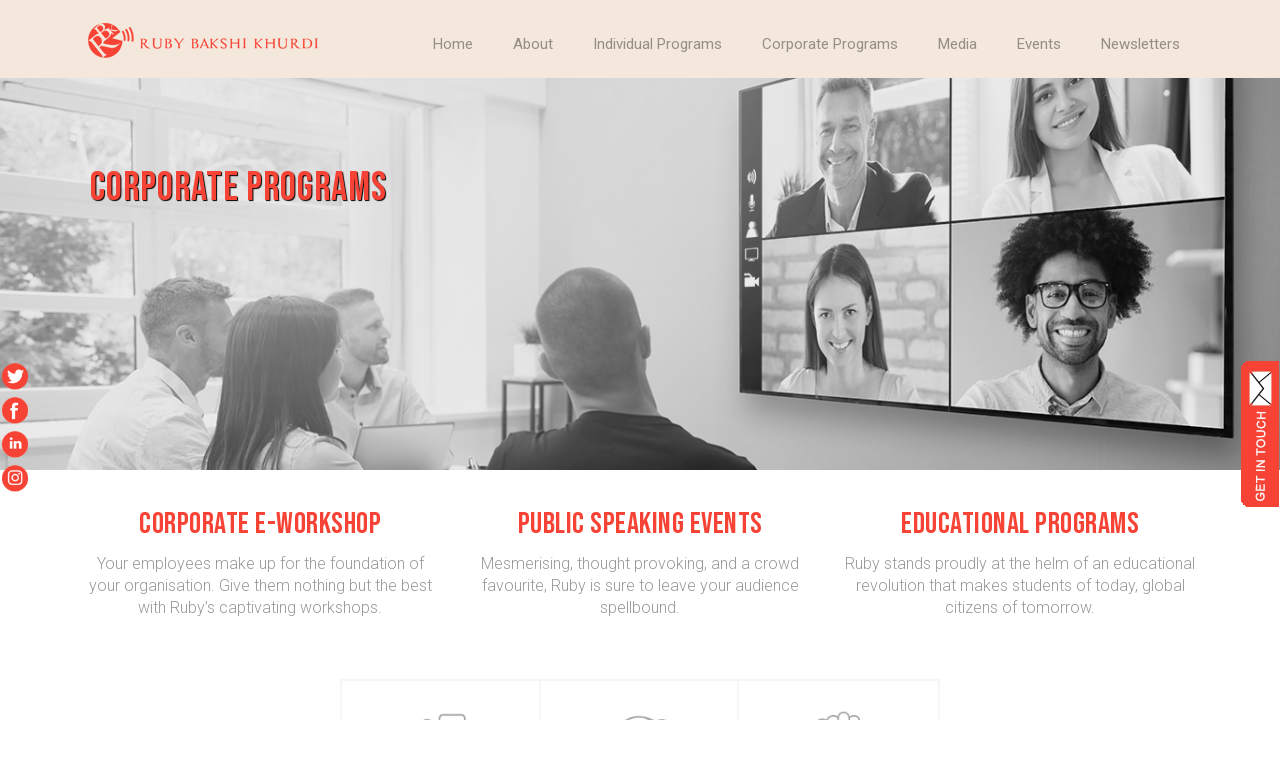

--- FILE ---
content_type: text/html; charset=UTF-8
request_url: https://rubybakshikhurdi.com/program/
body_size: 11695
content:
<!doctype html>
<html lang="en-US">
<head>
	<meta charset="UTF-8">
	<meta name="viewport" content="width=device-width, initial-scale=1">
	<meta name="format-detection" content="telephone=no">
	<meta name="facebook-domain-verification" content="0smgc8we6bmwqggoacqf3q2qfqjz4n" />
		<meta property="og:type" content="article">
<meta property="og:title" content="Ruby Bakshi Khurdi">
<meta property="og:url" content="https://rubybakshikhurdi.com/">
<meta property="og:image" itemprop="image" content="https://rubybakshikhurdi.com/wp-content/uploads/2021/12/ruby-og.png">
<meta property="og:description" content="Dr. Ruby Bakshi Khurdi is an award-winning educationist, author, TEDx speaker and a global goodwill ambassador for many international causes and organizations.">

<meta name="facebook-domain-verification" content="smuhd8ysmgzl86dgzge23ak09mwnfx" />
 <!-- Facebook Pixel Code -->
<script>
  !function(f,b,e,v,n,t,s)
  {if(f.fbq)return;n=f.fbq=function(){n.callMethod?
  n.callMethod.apply(n,arguments):n.queue.push(arguments)};
  if(!f._fbq)f._fbq=n;n.push=n;n.loaded=!0;n.version='2.0';
  n.queue=[];t=b.createElement(e);t.async=!0;
  t.src=v;s=b.getElementsByTagName(e)[0];
  s.parentNode.insertBefore(t,s)}(window, document,'script',
  'https://connect.facebook.net/en_US/fbevents.js');
  fbq('init', '3056381177937548');
  fbq('track', 'PageView');
</script>
<noscript><img height="1" width="1" style="display:none"
  src="https://www.facebook.com/tr?id=3056381177937548&ev=PageView&noscript=1"
/></noscript>
<!-- End Facebook Pixel Code -->


	<!-- Google Tag Manager -->
<script>(function(w,d,s,l,i){w[l]=w[l]||[];w[l].push({'gtm.start':
new Date().getTime(),event:'gtm.js'});var f=d.getElementsByTagName(s)[0],
j=d.createElement(s),dl=l!='dataLayer'?'&l='+l:'';j.async=true;j.src=
'https://www.googletagmanager.com/gtm.js?id='+i+dl;f.parentNode.insertBefore(j,f);
})(window,document,'script','dataLayer','GTM-PXGPSG9');</script>
<!-- End Google Tag Manager -->

<!-- Google Tag Manager (noscript) -->
<noscript><iframe src="https://www.googletagmanager.com/ns.html?id=GTM-PXGPSG9"
height="0" width="0" style="display:none;visibility:hidden"></iframe></noscript>
<!-- End Google Tag Manager (noscript) -->

	<!-- Google Site Verification code begins here -->
		<!-- Google Site Verification code ends here -->

		<link rel="profile" href="http://gmpg.org/xfn/11">
	<title>Corporate E-workshop &#8211; Ruby Bakshi Khurdi</title>
<meta name='robots' content='max-image-preview:large' />
<link rel='dns-prefetch' href='//fonts.googleapis.com' />
<link rel="alternate" type="application/rss+xml" title="Ruby Bakshi Khurdi &raquo; Feed" href="https://rubybakshikhurdi.com/feed/" />
<link rel="alternate" type="application/rss+xml" title="Ruby Bakshi Khurdi &raquo; Comments Feed" href="https://rubybakshikhurdi.com/comments/feed/" />
<script type="text/javascript">
/* <![CDATA[ */
window._wpemojiSettings = {"baseUrl":"https:\/\/s.w.org\/images\/core\/emoji\/15.0.3\/72x72\/","ext":".png","svgUrl":"https:\/\/s.w.org\/images\/core\/emoji\/15.0.3\/svg\/","svgExt":".svg","source":{"concatemoji":"https:\/\/rubybakshikhurdi.com\/wp-includes\/js\/wp-emoji-release.min.js?ver=6.5.7"}};
/*! This file is auto-generated */
!function(i,n){var o,s,e;function c(e){try{var t={supportTests:e,timestamp:(new Date).valueOf()};sessionStorage.setItem(o,JSON.stringify(t))}catch(e){}}function p(e,t,n){e.clearRect(0,0,e.canvas.width,e.canvas.height),e.fillText(t,0,0);var t=new Uint32Array(e.getImageData(0,0,e.canvas.width,e.canvas.height).data),r=(e.clearRect(0,0,e.canvas.width,e.canvas.height),e.fillText(n,0,0),new Uint32Array(e.getImageData(0,0,e.canvas.width,e.canvas.height).data));return t.every(function(e,t){return e===r[t]})}function u(e,t,n){switch(t){case"flag":return n(e,"\ud83c\udff3\ufe0f\u200d\u26a7\ufe0f","\ud83c\udff3\ufe0f\u200b\u26a7\ufe0f")?!1:!n(e,"\ud83c\uddfa\ud83c\uddf3","\ud83c\uddfa\u200b\ud83c\uddf3")&&!n(e,"\ud83c\udff4\udb40\udc67\udb40\udc62\udb40\udc65\udb40\udc6e\udb40\udc67\udb40\udc7f","\ud83c\udff4\u200b\udb40\udc67\u200b\udb40\udc62\u200b\udb40\udc65\u200b\udb40\udc6e\u200b\udb40\udc67\u200b\udb40\udc7f");case"emoji":return!n(e,"\ud83d\udc26\u200d\u2b1b","\ud83d\udc26\u200b\u2b1b")}return!1}function f(e,t,n){var r="undefined"!=typeof WorkerGlobalScope&&self instanceof WorkerGlobalScope?new OffscreenCanvas(300,150):i.createElement("canvas"),a=r.getContext("2d",{willReadFrequently:!0}),o=(a.textBaseline="top",a.font="600 32px Arial",{});return e.forEach(function(e){o[e]=t(a,e,n)}),o}function t(e){var t=i.createElement("script");t.src=e,t.defer=!0,i.head.appendChild(t)}"undefined"!=typeof Promise&&(o="wpEmojiSettingsSupports",s=["flag","emoji"],n.supports={everything:!0,everythingExceptFlag:!0},e=new Promise(function(e){i.addEventListener("DOMContentLoaded",e,{once:!0})}),new Promise(function(t){var n=function(){try{var e=JSON.parse(sessionStorage.getItem(o));if("object"==typeof e&&"number"==typeof e.timestamp&&(new Date).valueOf()<e.timestamp+604800&&"object"==typeof e.supportTests)return e.supportTests}catch(e){}return null}();if(!n){if("undefined"!=typeof Worker&&"undefined"!=typeof OffscreenCanvas&&"undefined"!=typeof URL&&URL.createObjectURL&&"undefined"!=typeof Blob)try{var e="postMessage("+f.toString()+"("+[JSON.stringify(s),u.toString(),p.toString()].join(",")+"));",r=new Blob([e],{type:"text/javascript"}),a=new Worker(URL.createObjectURL(r),{name:"wpTestEmojiSupports"});return void(a.onmessage=function(e){c(n=e.data),a.terminate(),t(n)})}catch(e){}c(n=f(s,u,p))}t(n)}).then(function(e){for(var t in e)n.supports[t]=e[t],n.supports.everything=n.supports.everything&&n.supports[t],"flag"!==t&&(n.supports.everythingExceptFlag=n.supports.everythingExceptFlag&&n.supports[t]);n.supports.everythingExceptFlag=n.supports.everythingExceptFlag&&!n.supports.flag,n.DOMReady=!1,n.readyCallback=function(){n.DOMReady=!0}}).then(function(){return e}).then(function(){var e;n.supports.everything||(n.readyCallback(),(e=n.source||{}).concatemoji?t(e.concatemoji):e.wpemoji&&e.twemoji&&(t(e.twemoji),t(e.wpemoji)))}))}((window,document),window._wpemojiSettings);
/* ]]> */
</script>
<style id='wp-emoji-styles-inline-css' type='text/css'>

	img.wp-smiley, img.emoji {
		display: inline !important;
		border: none !important;
		box-shadow: none !important;
		height: 1em !important;
		width: 1em !important;
		margin: 0 0.07em !important;
		vertical-align: -0.1em !important;
		background: none !important;
		padding: 0 !important;
	}
</style>
<link rel='stylesheet' id='wp-block-library-css' href='https://rubybakshikhurdi.com/wp-includes/css/dist/block-library/style.min.css?ver=6.5.7' type='text/css' media='all' />
<style id='classic-theme-styles-inline-css' type='text/css'>
/*! This file is auto-generated */
.wp-block-button__link{color:#fff;background-color:#32373c;border-radius:9999px;box-shadow:none;text-decoration:none;padding:calc(.667em + 2px) calc(1.333em + 2px);font-size:1.125em}.wp-block-file__button{background:#32373c;color:#fff;text-decoration:none}
</style>
<style id='global-styles-inline-css' type='text/css'>
body{--wp--preset--color--black: #000000;--wp--preset--color--cyan-bluish-gray: #abb8c3;--wp--preset--color--white: #ffffff;--wp--preset--color--pale-pink: #f78da7;--wp--preset--color--vivid-red: #cf2e2e;--wp--preset--color--luminous-vivid-orange: #ff6900;--wp--preset--color--luminous-vivid-amber: #fcb900;--wp--preset--color--light-green-cyan: #7bdcb5;--wp--preset--color--vivid-green-cyan: #00d084;--wp--preset--color--pale-cyan-blue: #8ed1fc;--wp--preset--color--vivid-cyan-blue: #0693e3;--wp--preset--color--vivid-purple: #9b51e0;--wp--preset--gradient--vivid-cyan-blue-to-vivid-purple: linear-gradient(135deg,rgba(6,147,227,1) 0%,rgb(155,81,224) 100%);--wp--preset--gradient--light-green-cyan-to-vivid-green-cyan: linear-gradient(135deg,rgb(122,220,180) 0%,rgb(0,208,130) 100%);--wp--preset--gradient--luminous-vivid-amber-to-luminous-vivid-orange: linear-gradient(135deg,rgba(252,185,0,1) 0%,rgba(255,105,0,1) 100%);--wp--preset--gradient--luminous-vivid-orange-to-vivid-red: linear-gradient(135deg,rgba(255,105,0,1) 0%,rgb(207,46,46) 100%);--wp--preset--gradient--very-light-gray-to-cyan-bluish-gray: linear-gradient(135deg,rgb(238,238,238) 0%,rgb(169,184,195) 100%);--wp--preset--gradient--cool-to-warm-spectrum: linear-gradient(135deg,rgb(74,234,220) 0%,rgb(151,120,209) 20%,rgb(207,42,186) 40%,rgb(238,44,130) 60%,rgb(251,105,98) 80%,rgb(254,248,76) 100%);--wp--preset--gradient--blush-light-purple: linear-gradient(135deg,rgb(255,206,236) 0%,rgb(152,150,240) 100%);--wp--preset--gradient--blush-bordeaux: linear-gradient(135deg,rgb(254,205,165) 0%,rgb(254,45,45) 50%,rgb(107,0,62) 100%);--wp--preset--gradient--luminous-dusk: linear-gradient(135deg,rgb(255,203,112) 0%,rgb(199,81,192) 50%,rgb(65,88,208) 100%);--wp--preset--gradient--pale-ocean: linear-gradient(135deg,rgb(255,245,203) 0%,rgb(182,227,212) 50%,rgb(51,167,181) 100%);--wp--preset--gradient--electric-grass: linear-gradient(135deg,rgb(202,248,128) 0%,rgb(113,206,126) 100%);--wp--preset--gradient--midnight: linear-gradient(135deg,rgb(2,3,129) 0%,rgb(40,116,252) 100%);--wp--preset--font-size--small: 13px;--wp--preset--font-size--medium: 20px;--wp--preset--font-size--large: 36px;--wp--preset--font-size--x-large: 42px;--wp--preset--spacing--20: 0.44rem;--wp--preset--spacing--30: 0.67rem;--wp--preset--spacing--40: 1rem;--wp--preset--spacing--50: 1.5rem;--wp--preset--spacing--60: 2.25rem;--wp--preset--spacing--70: 3.38rem;--wp--preset--spacing--80: 5.06rem;--wp--preset--shadow--natural: 6px 6px 9px rgba(0, 0, 0, 0.2);--wp--preset--shadow--deep: 12px 12px 50px rgba(0, 0, 0, 0.4);--wp--preset--shadow--sharp: 6px 6px 0px rgba(0, 0, 0, 0.2);--wp--preset--shadow--outlined: 6px 6px 0px -3px rgba(255, 255, 255, 1), 6px 6px rgba(0, 0, 0, 1);--wp--preset--shadow--crisp: 6px 6px 0px rgba(0, 0, 0, 1);}:where(.is-layout-flex){gap: 0.5em;}:where(.is-layout-grid){gap: 0.5em;}body .is-layout-flex{display: flex;}body .is-layout-flex{flex-wrap: wrap;align-items: center;}body .is-layout-flex > *{margin: 0;}body .is-layout-grid{display: grid;}body .is-layout-grid > *{margin: 0;}:where(.wp-block-columns.is-layout-flex){gap: 2em;}:where(.wp-block-columns.is-layout-grid){gap: 2em;}:where(.wp-block-post-template.is-layout-flex){gap: 1.25em;}:where(.wp-block-post-template.is-layout-grid){gap: 1.25em;}.has-black-color{color: var(--wp--preset--color--black) !important;}.has-cyan-bluish-gray-color{color: var(--wp--preset--color--cyan-bluish-gray) !important;}.has-white-color{color: var(--wp--preset--color--white) !important;}.has-pale-pink-color{color: var(--wp--preset--color--pale-pink) !important;}.has-vivid-red-color{color: var(--wp--preset--color--vivid-red) !important;}.has-luminous-vivid-orange-color{color: var(--wp--preset--color--luminous-vivid-orange) !important;}.has-luminous-vivid-amber-color{color: var(--wp--preset--color--luminous-vivid-amber) !important;}.has-light-green-cyan-color{color: var(--wp--preset--color--light-green-cyan) !important;}.has-vivid-green-cyan-color{color: var(--wp--preset--color--vivid-green-cyan) !important;}.has-pale-cyan-blue-color{color: var(--wp--preset--color--pale-cyan-blue) !important;}.has-vivid-cyan-blue-color{color: var(--wp--preset--color--vivid-cyan-blue) !important;}.has-vivid-purple-color{color: var(--wp--preset--color--vivid-purple) !important;}.has-black-background-color{background-color: var(--wp--preset--color--black) !important;}.has-cyan-bluish-gray-background-color{background-color: var(--wp--preset--color--cyan-bluish-gray) !important;}.has-white-background-color{background-color: var(--wp--preset--color--white) !important;}.has-pale-pink-background-color{background-color: var(--wp--preset--color--pale-pink) !important;}.has-vivid-red-background-color{background-color: var(--wp--preset--color--vivid-red) !important;}.has-luminous-vivid-orange-background-color{background-color: var(--wp--preset--color--luminous-vivid-orange) !important;}.has-luminous-vivid-amber-background-color{background-color: var(--wp--preset--color--luminous-vivid-amber) !important;}.has-light-green-cyan-background-color{background-color: var(--wp--preset--color--light-green-cyan) !important;}.has-vivid-green-cyan-background-color{background-color: var(--wp--preset--color--vivid-green-cyan) !important;}.has-pale-cyan-blue-background-color{background-color: var(--wp--preset--color--pale-cyan-blue) !important;}.has-vivid-cyan-blue-background-color{background-color: var(--wp--preset--color--vivid-cyan-blue) !important;}.has-vivid-purple-background-color{background-color: var(--wp--preset--color--vivid-purple) !important;}.has-black-border-color{border-color: var(--wp--preset--color--black) !important;}.has-cyan-bluish-gray-border-color{border-color: var(--wp--preset--color--cyan-bluish-gray) !important;}.has-white-border-color{border-color: var(--wp--preset--color--white) !important;}.has-pale-pink-border-color{border-color: var(--wp--preset--color--pale-pink) !important;}.has-vivid-red-border-color{border-color: var(--wp--preset--color--vivid-red) !important;}.has-luminous-vivid-orange-border-color{border-color: var(--wp--preset--color--luminous-vivid-orange) !important;}.has-luminous-vivid-amber-border-color{border-color: var(--wp--preset--color--luminous-vivid-amber) !important;}.has-light-green-cyan-border-color{border-color: var(--wp--preset--color--light-green-cyan) !important;}.has-vivid-green-cyan-border-color{border-color: var(--wp--preset--color--vivid-green-cyan) !important;}.has-pale-cyan-blue-border-color{border-color: var(--wp--preset--color--pale-cyan-blue) !important;}.has-vivid-cyan-blue-border-color{border-color: var(--wp--preset--color--vivid-cyan-blue) !important;}.has-vivid-purple-border-color{border-color: var(--wp--preset--color--vivid-purple) !important;}.has-vivid-cyan-blue-to-vivid-purple-gradient-background{background: var(--wp--preset--gradient--vivid-cyan-blue-to-vivid-purple) !important;}.has-light-green-cyan-to-vivid-green-cyan-gradient-background{background: var(--wp--preset--gradient--light-green-cyan-to-vivid-green-cyan) !important;}.has-luminous-vivid-amber-to-luminous-vivid-orange-gradient-background{background: var(--wp--preset--gradient--luminous-vivid-amber-to-luminous-vivid-orange) !important;}.has-luminous-vivid-orange-to-vivid-red-gradient-background{background: var(--wp--preset--gradient--luminous-vivid-orange-to-vivid-red) !important;}.has-very-light-gray-to-cyan-bluish-gray-gradient-background{background: var(--wp--preset--gradient--very-light-gray-to-cyan-bluish-gray) !important;}.has-cool-to-warm-spectrum-gradient-background{background: var(--wp--preset--gradient--cool-to-warm-spectrum) !important;}.has-blush-light-purple-gradient-background{background: var(--wp--preset--gradient--blush-light-purple) !important;}.has-blush-bordeaux-gradient-background{background: var(--wp--preset--gradient--blush-bordeaux) !important;}.has-luminous-dusk-gradient-background{background: var(--wp--preset--gradient--luminous-dusk) !important;}.has-pale-ocean-gradient-background{background: var(--wp--preset--gradient--pale-ocean) !important;}.has-electric-grass-gradient-background{background: var(--wp--preset--gradient--electric-grass) !important;}.has-midnight-gradient-background{background: var(--wp--preset--gradient--midnight) !important;}.has-small-font-size{font-size: var(--wp--preset--font-size--small) !important;}.has-medium-font-size{font-size: var(--wp--preset--font-size--medium) !important;}.has-large-font-size{font-size: var(--wp--preset--font-size--large) !important;}.has-x-large-font-size{font-size: var(--wp--preset--font-size--x-large) !important;}
.wp-block-navigation a:where(:not(.wp-element-button)){color: inherit;}
:where(.wp-block-post-template.is-layout-flex){gap: 1.25em;}:where(.wp-block-post-template.is-layout-grid){gap: 1.25em;}
:where(.wp-block-columns.is-layout-flex){gap: 2em;}:where(.wp-block-columns.is-layout-grid){gap: 2em;}
.wp-block-pullquote{font-size: 1.5em;line-height: 1.6;}
</style>
<link rel='stylesheet' id='slick-style-css' href='https://rubybakshikhurdi.com/wp-content/plugins/blog-designer-pack/assets/css/slick.css?ver=3.4.5' type='text/css' media='all' />
<link rel='stylesheet' id='bdp-public-style-css' href='https://rubybakshikhurdi.com/wp-content/plugins/blog-designer-pack/assets/css/bdp-public.css?ver=3.4.5' type='text/css' media='all' />
<link rel='stylesheet' id='learndash_quiz_front_css-css' href='//rubybakshikhurdi.com/wp-content/plugins/sfwd-lms/themes/legacy/templates/learndash_quiz_front.min.css?ver=3.6.0.1' type='text/css' media='all' />
<link rel='stylesheet' id='jquery-dropdown-css-css' href='//rubybakshikhurdi.com/wp-content/plugins/sfwd-lms/assets/css/jquery.dropdown.min.css?ver=3.6.0.1' type='text/css' media='all' />
<link rel='stylesheet' id='learndash_lesson_video-css' href='//rubybakshikhurdi.com/wp-content/plugins/sfwd-lms/themes/legacy/templates/learndash_lesson_video.min.css?ver=3.6.0.1' type='text/css' media='all' />
<link rel='stylesheet' id='learndash-front-css' href='//rubybakshikhurdi.com/wp-content/plugins/sfwd-lms/themes/ld30/assets/css/learndash.min.css?ver=3.6.0.1' type='text/css' media='all' />
<style id='learndash-front-inline-css' type='text/css'>
		.learndash-wrapper .ld-item-list .ld-item-list-item.ld-is-next,
		.learndash-wrapper .wpProQuiz_content .wpProQuiz_questionListItem label:focus-within {
			border-color: #f74335;
		}

		/*
		.learndash-wrapper a:not(.ld-button):not(#quiz_continue_link):not(.ld-focus-menu-link):not(.btn-blue):not(#quiz_continue_link):not(.ld-js-register-account):not(#ld-focus-mode-course-heading):not(#btn-join):not(.ld-item-name):not(.ld-table-list-item-preview):not(.ld-lesson-item-preview-heading),
		 */

		.learndash-wrapper .ld-breadcrumbs a,
		.learndash-wrapper .ld-lesson-item.ld-is-current-lesson .ld-lesson-item-preview-heading,
		.learndash-wrapper .ld-lesson-item.ld-is-current-lesson .ld-lesson-title,
		.learndash-wrapper .ld-primary-color-hover:hover,
		.learndash-wrapper .ld-primary-color,
		.learndash-wrapper .ld-primary-color-hover:hover,
		.learndash-wrapper .ld-primary-color,
		.learndash-wrapper .ld-tabs .ld-tabs-navigation .ld-tab.ld-active,
		.learndash-wrapper .ld-button.ld-button-transparent,
		.learndash-wrapper .ld-button.ld-button-reverse,
		.learndash-wrapper .ld-icon-certificate,
		.learndash-wrapper .ld-login-modal .ld-login-modal-login .ld-modal-heading,
		#wpProQuiz_user_content a,
		.learndash-wrapper .ld-item-list .ld-item-list-item a.ld-item-name:hover,
		.learndash-wrapper .ld-focus-comments__heading-actions .ld-expand-button,
		.learndash-wrapper .ld-focus-comments__heading a,
		.learndash-wrapper .ld-focus-comments .comment-respond a,
		.learndash-wrapper .ld-focus-comment .ld-comment-reply a.comment-reply-link:hover,
		.learndash-wrapper .ld-expand-button.ld-button-alternate {
			color: #f74335 !important;
		}

		.learndash-wrapper .ld-focus-comment.bypostauthor>.ld-comment-wrapper,
		.learndash-wrapper .ld-focus-comment.role-group_leader>.ld-comment-wrapper,
		.learndash-wrapper .ld-focus-comment.role-administrator>.ld-comment-wrapper {
			background-color:rgba(247, 67, 53, 0.03) !important;
		}


		.learndash-wrapper .ld-primary-background,
		.learndash-wrapper .ld-tabs .ld-tabs-navigation .ld-tab.ld-active:after {
			background: #f74335 !important;
		}



		.learndash-wrapper .ld-course-navigation .ld-lesson-item.ld-is-current-lesson .ld-status-incomplete,
		.learndash-wrapper .ld-focus-comment.bypostauthor:not(.ptype-sfwd-assignment) >.ld-comment-wrapper>.ld-comment-avatar img,
		.learndash-wrapper .ld-focus-comment.role-group_leader>.ld-comment-wrapper>.ld-comment-avatar img,
		.learndash-wrapper .ld-focus-comment.role-administrator>.ld-comment-wrapper>.ld-comment-avatar img {
			border-color: #f74335 !important;
		}



		.learndash-wrapper .ld-loading::before {
			border-top:3px solid #f74335 !important;
		}

		.learndash-wrapper .ld-button:hover:not(.learndash-link-previous-incomplete):not(.ld-button-transparent),
		#learndash-tooltips .ld-tooltip:after,
		#learndash-tooltips .ld-tooltip,
		.learndash-wrapper .ld-primary-background,
		.learndash-wrapper .btn-join,
		.learndash-wrapper #btn-join,
		.learndash-wrapper .ld-button:not(.ld-button-reverse):not(.learndash-link-previous-incomplete):not(.ld-button-transparent),
		.learndash-wrapper .ld-expand-button,
		.learndash-wrapper .wpProQuiz_content .wpProQuiz_button:not(.wpProQuiz_button_reShowQuestion):not(.wpProQuiz_button_restartQuiz),
		.learndash-wrapper .wpProQuiz_content .wpProQuiz_button2,
		.learndash-wrapper .ld-focus .ld-focus-sidebar .ld-course-navigation-heading,
		.learndash-wrapper .ld-focus .ld-focus-sidebar .ld-focus-sidebar-trigger,
		.learndash-wrapper .ld-focus-comments .form-submit #submit,
		.learndash-wrapper .ld-login-modal input[type='submit'],
		.learndash-wrapper .ld-login-modal .ld-login-modal-register,
		.learndash-wrapper .wpProQuiz_content .wpProQuiz_certificate a.btn-blue,
		.learndash-wrapper .ld-focus .ld-focus-header .ld-user-menu .ld-user-menu-items a,
		#wpProQuiz_user_content table.wp-list-table thead th,
		#wpProQuiz_overlay_close,
		.learndash-wrapper .ld-expand-button.ld-button-alternate .ld-icon {
			background-color: #f74335 !important;
		}

		.learndash-wrapper .ld-focus .ld-focus-header .ld-user-menu .ld-user-menu-items:before {
			border-bottom-color: #f74335 !important;
		}

		.learndash-wrapper .ld-button.ld-button-transparent:hover {
			background: transparent !important;
		}

		.learndash-wrapper .ld-focus .ld-focus-header .sfwd-mark-complete .learndash_mark_complete_button,
		.learndash-wrapper .ld-focus .ld-focus-header #sfwd-mark-complete #learndash_mark_complete_button,
		.learndash-wrapper .ld-button.ld-button-transparent,
		.learndash-wrapper .ld-button.ld-button-alternate,
		.learndash-wrapper .ld-expand-button.ld-button-alternate {
			background-color:transparent !important;
		}

		.learndash-wrapper .ld-focus-header .ld-user-menu .ld-user-menu-items a,
		.learndash-wrapper .ld-button.ld-button-reverse:hover,
		.learndash-wrapper .ld-alert-success .ld-alert-icon.ld-icon-certificate,
		.learndash-wrapper .ld-alert-warning .ld-button:not(.learndash-link-previous-incomplete),
		.learndash-wrapper .ld-primary-background.ld-status {
			color:white !important;
		}

		.learndash-wrapper .ld-status.ld-status-unlocked {
			background-color: rgba(247,67,53,0.2) !important;
			color: #f74335 !important;
		}

		.learndash-wrapper .wpProQuiz_content .wpProQuiz_addToplist {
			background-color: rgba(247,67,53,0.1) !important;
			border: 1px solid #f74335 !important;
		}

		.learndash-wrapper .wpProQuiz_content .wpProQuiz_toplistTable th {
			background: #f74335 !important;
		}

		.learndash-wrapper .wpProQuiz_content .wpProQuiz_toplistTrOdd {
			background-color: rgba(247,67,53,0.1) !important;
		}

		.learndash-wrapper .wpProQuiz_content .wpProQuiz_reviewDiv li.wpProQuiz_reviewQuestionTarget {
			background-color: #f74335 !important;
		}
		.learndash-wrapper .wpProQuiz_content .wpProQuiz_time_limit .wpProQuiz_progress {
			background-color: #f74335 !important;
		}
		
		.learndash-wrapper #quiz_continue_link,
		.learndash-wrapper .ld-secondary-background,
		.learndash-wrapper .learndash_mark_complete_button,
		.learndash-wrapper #learndash_mark_complete_button,
		.learndash-wrapper .ld-status-complete,
		.learndash-wrapper .ld-alert-success .ld-button,
		.learndash-wrapper .ld-alert-success .ld-alert-icon {
			background-color: #81d742 !important;
		}

		.learndash-wrapper .wpProQuiz_content a#quiz_continue_link {
			background-color: #81d742 !important;
		}

		.learndash-wrapper .course_progress .sending_progress_bar {
			background: #81d742 !important;
		}

		.learndash-wrapper .wpProQuiz_content .wpProQuiz_button_reShowQuestion:hover, .learndash-wrapper .wpProQuiz_content .wpProQuiz_button_restartQuiz:hover {
			background-color: #81d742 !important;
			opacity: 0.75;
		}

		.learndash-wrapper .ld-secondary-color-hover:hover,
		.learndash-wrapper .ld-secondary-color,
		.learndash-wrapper .ld-focus .ld-focus-header .sfwd-mark-complete .learndash_mark_complete_button,
		.learndash-wrapper .ld-focus .ld-focus-header #sfwd-mark-complete #learndash_mark_complete_button,
		.learndash-wrapper .ld-focus .ld-focus-header .sfwd-mark-complete:after {
			color: #81d742 !important;
		}

		.learndash-wrapper .ld-secondary-in-progress-icon {
			border-left-color: #81d742 !important;
			border-top-color: #81d742 !important;
		}

		.learndash-wrapper .ld-alert-success {
			border-color: #81d742;
			background-color: transparent !important;
			color: #81d742;
		}

		.learndash-wrapper .wpProQuiz_content .wpProQuiz_reviewQuestion li.wpProQuiz_reviewQuestionSolved,
		.learndash-wrapper .wpProQuiz_content .wpProQuiz_box li.wpProQuiz_reviewQuestionSolved {
			background-color: #81d742 !important;
		}

		.learndash-wrapper .wpProQuiz_content  .wpProQuiz_reviewLegend span.wpProQuiz_reviewColor_Answer {
			background-color: #81d742 !important;
		}

		
		.learndash-wrapper .ld-alert-warning {
			background-color:transparent;
		}

		.learndash-wrapper .ld-status-waiting,
		.learndash-wrapper .ld-alert-warning .ld-alert-icon {
			background-color: #dd3333 !important;
		}

		.learndash-wrapper .ld-tertiary-color-hover:hover,
		.learndash-wrapper .ld-tertiary-color,
		.learndash-wrapper .ld-alert-warning {
			color: #dd3333 !important;
		}

		.learndash-wrapper .ld-tertiary-background {
			background-color: #dd3333 !important;
		}

		.learndash-wrapper .ld-alert-warning {
			border-color: #dd3333 !important;
		}

		.learndash-wrapper .ld-tertiary-background,
		.learndash-wrapper .ld-alert-warning .ld-alert-icon {
			color:white !important;
		}

		.learndash-wrapper .wpProQuiz_content .wpProQuiz_reviewQuestion li.wpProQuiz_reviewQuestionReview,
		.learndash-wrapper .wpProQuiz_content .wpProQuiz_box li.wpProQuiz_reviewQuestionReview {
			background-color: #dd3333 !important;
		}

		.learndash-wrapper .wpProQuiz_content  .wpProQuiz_reviewLegend span.wpProQuiz_reviewColor_Review {
			background-color: #dd3333 !important;
		}

		
</style>
<link rel='stylesheet' id='ld-content-cloner-css' href='https://rubybakshikhurdi.com/wp-content/plugins/ld-content-cloner/public/css/ld-content-cloner-public.css?ver=1.0.0' type='text/css' media='all' />
<link rel='stylesheet' id='ssa-upcoming-appointments-card-style-css' href='https://rubybakshikhurdi.com/wp-content/plugins/simply-schedule-appointments/assets/css/upcoming-appointments.css?ver=1.6.7.26' type='text/css' media='all' />
<link rel='stylesheet' id='ssa-styles-css' href='https://rubybakshikhurdi.com/wp-content/plugins/simply-schedule-appointments/assets/css/ssa-styles.css?ver=1.6.7.26' type='text/css' media='all' />
<link rel='stylesheet' id='child-style-css' href='https://rubybakshikhurdi.com/wp-content/themes/unbound-child/style.css?ver=1.0.0' type='text/css' media='all' />
<link rel='stylesheet' id='bootstrap-css' href='https://rubybakshikhurdi.com/wp-content/themes/unbound/css/bootstrap.min.css' type='text/css' media='all' />
<link rel='stylesheet' id='font-awesome-css' href='https://rubybakshikhurdi.com/wp-content/themes/unbound/css/font-awesome.min.css' type='text/css' media='all' />
<link rel='stylesheet' id='elusive-icons-css' href='https://rubybakshikhurdi.com/wp-content/themes/unbound/css/elusive-icons.min.css' type='text/css' media='all' />
<link rel='stylesheet' id='animate-css' href='https://rubybakshikhurdi.com/wp-content/themes/unbound/css/animate.min.css' type='text/css' media='all' />
<link rel='stylesheet' id='radiantthemes-custom-css' href='https://rubybakshikhurdi.com/wp-content/themes/unbound/css/radiantthemes-custom.css' type='text/css' media='all' />
<link rel='stylesheet' id='radiantthemes-responsive-css' href='https://rubybakshikhurdi.com/wp-content/themes/unbound/css/radiantthemes-responsive.css' type='text/css' media='all' />
<link rel='stylesheet' id='radiantthemes-reset-css' href='https://rubybakshikhurdi.com/wp-content/themes/unbound/css/radiantthemes-reset.css' type='text/css' media='all' />
<link rel='stylesheet' id='radiantthemes-google-fonts-css' href='//fonts.googleapis.com/css?family=Poppins%3A700%7CRubik%3A400%2C500%2C700&#038;ver=1.0.0' type='text/css' media='all' />
<link rel='stylesheet' id='radiantthemes-header-style-default-css' href='https://rubybakshikhurdi.com/wp-content/themes/unbound/css/radiantthemes-header-style-default.css' type='text/css' media='all' />
<link rel='stylesheet' id='radiantthemes-footer-style-one-css' href='https://rubybakshikhurdi.com/wp-content/themes/unbound/css/radiantthemes-footer-style-one.css' type='text/css' media='all' />
<link rel='stylesheet' id='radiantthemes-style-css' href='https://rubybakshikhurdi.com/wp-content/themes/unbound-child/style.css?ver=6.5.7' type='text/css' media='all' />
<link rel='stylesheet' id='radiantthemes-user-custom-css' href='https://rubybakshikhurdi.com/wp-content/themes/unbound/css/radiantthemes-user-custom.css?ver=1768788248' type='text/css' media='all' />
<link rel='stylesheet' id='radiantthemes-dynamic-css' href='https://rubybakshikhurdi.com/wp-content/themes/unbound/css/radiantthemes-dynamic.css?ver=1768788248' type='text/css' media='all' />
<link rel='stylesheet' id='popupaoc-public-style-css' href='https://rubybakshikhurdi.com/wp-content/plugins/popup-anything-on-click/assets/css/popupaoc-public.css?ver=2.8.1' type='text/css' media='all' />
<script type="text/javascript" src="https://rubybakshikhurdi.com/wp-includes/js/jquery/jquery.min.js?ver=3.7.1" id="jquery-core-js"></script>
<script type="text/javascript" src="https://rubybakshikhurdi.com/wp-includes/js/jquery/jquery-migrate.min.js?ver=3.4.1" id="jquery-migrate-js"></script>
<script type="text/javascript" src="https://rubybakshikhurdi.com/wp-content/plugins/ld-content-cloner/public/js/ld-content-cloner-public.js?ver=1.0.0" id="ld-content-cloner-js"></script>
<script type="text/javascript" src="https://rubybakshikhurdi.com/wp-content/themes/unbound/js/retina.min.js?ver=1" id="retina-js"></script>
<link rel="https://api.w.org/" href="https://rubybakshikhurdi.com/wp-json/" /><link rel="alternate" type="application/json" href="https://rubybakshikhurdi.com/wp-json/wp/v2/pages/52" /><link rel="EditURI" type="application/rsd+xml" title="RSD" href="https://rubybakshikhurdi.com/xmlrpc.php?rsd" />
<meta name="generator" content="WordPress 6.5.7" />
<link rel="canonical" href="https://rubybakshikhurdi.com/program/" />
<link rel='shortlink' href='https://rubybakshikhurdi.com/?p=52' />
<link rel="alternate" type="application/json+oembed" href="https://rubybakshikhurdi.com/wp-json/oembed/1.0/embed?url=https%3A%2F%2Frubybakshikhurdi.com%2Fprogram%2F" />
<link rel="alternate" type="text/xml+oembed" href="https://rubybakshikhurdi.com/wp-json/oembed/1.0/embed?url=https%3A%2F%2Frubybakshikhurdi.com%2Fprogram%2F&#038;format=xml" />
<script type='text/javascript'>
/* <![CDATA[ */
var VPData = {"version":"3.3.8","pro":false,"__":{"couldnt_retrieve_vp":"Couldn't retrieve Visual Portfolio ID.","pswp_close":"Close (Esc)","pswp_share":"Share","pswp_fs":"Toggle fullscreen","pswp_zoom":"Zoom in\/out","pswp_prev":"Previous (arrow left)","pswp_next":"Next (arrow right)","pswp_share_fb":"Share on Facebook","pswp_share_tw":"Tweet","pswp_share_pin":"Pin it","pswp_download":"Download","fancybox_close":"Close","fancybox_next":"Next","fancybox_prev":"Previous","fancybox_error":"The requested content cannot be loaded. <br \/> Please try again later.","fancybox_play_start":"Start slideshow","fancybox_play_stop":"Pause slideshow","fancybox_full_screen":"Full screen","fancybox_thumbs":"Thumbnails","fancybox_download":"Download","fancybox_share":"Share","fancybox_zoom":"Zoom"},"settingsPopupGallery":{"enable_on_wordpress_images":false,"vendor":"fancybox","deep_linking":false,"deep_linking_url_to_share_images":false,"show_arrows":true,"show_counter":true,"show_zoom_button":false,"show_fullscreen_button":false,"show_share_button":false,"show_close_button":true,"show_thumbs":true,"show_download_button":false,"show_slideshow":true,"click_to_zoom":true,"restore_focus":true},"screenSizes":[320,576,768,992,1200]};
/* ]]> */
</script>
		<noscript>
			<style type="text/css">
				.vp-portfolio__preloader-wrap{display:none}.vp-portfolio__filter-wrap,.vp-portfolio__items-wrap,.vp-portfolio__pagination-wrap,.vp-portfolio__sort-wrap{opacity:1;visibility:visible}.vp-portfolio__item .vp-portfolio__item-img noscript+img,.vp-portfolio__thumbnails-wrap{display:none}
			</style>
		</noscript>
				<style type="text/css">
			/* If html does not have either class, do not show lazy loaded images. */
			html:not(.vp-lazyload-enabled):not(.js) .vp-lazyload {
				display: none;
			}
		</style>
		<script>
			document.documentElement.classList.add(
				'vp-lazyload-enabled'
			);
		</script>
		<link rel="icon" href="https://rubybakshikhurdi.com/wp-content/uploads/2021/10/fav.png" sizes="32x32" />
<link rel="icon" href="https://rubybakshikhurdi.com/wp-content/uploads/2021/10/fav.png" sizes="192x192" />
<link rel="apple-touch-icon" href="https://rubybakshikhurdi.com/wp-content/uploads/2021/10/fav.png" />
<meta name="msapplication-TileImage" content="https://rubybakshikhurdi.com/wp-content/uploads/2021/10/fav.png" />
	<link href="https://rubybakshikhurdi.com/wp-content/themes/unbound-child/assets/owl.css" rel="stylesheet">
	
<link rel="stylesheet" href=
"https://maxcdn.bootstrapcdn.com/bootstrap/3.3.7/css/bootstrap.min.css">
    <script src=
"https://ajax.googleapis.com/ajax/libs/jquery/1.12.4/jquery.min.js">
    </script>
    <script src=
"https://maxcdn.bootstrapcdn.com/bootstrap/3.3.7/js/bootstrap.min.js">
    </script>

<script async src="https://www.googletagmanager.com/gtag/js?id=UA-206248128-1">
</script>
<script>
  window.dataLayer = window.dataLayer || [];
  function gtag(){dataLayer.push(arguments);}
  gtag('js', new Date());

  gtag('config', 'UA-206248128-1');
</script>

<script> 

function afterPageLoad(){
    var path = window.location.href ;

console.log(path);
document.getElementById('field-K0ESkViHbDZT5iv').value = path;
   
};
</script>
<script id="mcjs">!function(c,h,i,m,p){m=c.createElement(h),p=c.getElementsByTagName(h)[0],m.async=1,m.src=i,p.parentNode.insertBefore(m,p)}(document,"script","https://chimpstatic.com/mcjs-connected/js/users/a3878c16821d0d4997e5a1d5f/939544f4f92fdd21a75ee3b06.js");</script>


</head>



	<body  class="page-template page-template-program page-template-program-php page page-id-52 wp-custom-logo" data-nicescroll-cursorcolor="09276f" data-nicescroll-cursorwidth="10px" onload="afterPageLoad()">
	      <link itemprop="thumbnailUrl" href=" https://rubybakshikhurdi.com/wp-content/uploads/2021/12/ruby-og.png "> <span itemprop="thumbnail" itemscope itemtype="http://schema.org/ImageObject"> <link itemprop="url" href=" https://rubybakshikhurdi.com/wp-content/uploads/2021/12/ruby-og.png "> </span>

	
	
	<!-- overlay -->
	<div class="overlay"></div>
	<!-- overlay -->

	<!-- scrollup -->
		<!-- scrollup -->

	
	<!-- radiantthemes-website-layout -->
	        <div id="page" class="site full-width">
    
    	
<!-- wraper_header -->
	<header class="wraper_header style-one static-header lheader">
	<!-- wraper_header_main -->
			<div class="wraper_header_main">
			<div class="container">
			<!-- header_main -->
			<div class="header_main">
			        				<!-- brand-logo -->
    				<div class="brand-logo">
											<a href="https://rubybakshikhurdi.com/"><a href="https://rubybakshikhurdi.com/" class="custom-logo-link" rel="home"><img width="277" height="41" src="https://rubybakshikhurdi.com/wp-content/uploads/2021/08/flogo.png" class="custom-logo" alt="Ruby Bakshi Khurdi" decoding="async" /></a></a>
									</div>
    				<!-- brand-logo -->
								<!-- header_main_action -->
				<div class="header_main_action">
					<ul>
																							</ul>
				</div>
				<!-- header_main_action -->
			
    				<!-- responsive-nav -->
    				<div class="responsive-nav hidden-lg hidden-md visible-sm visible-xs">
    					<i class="fa fa-bars"></i>
    				</div>
    				<!-- responsive-nav -->
			
				<!-- nav -->
				<nav class="nav mobhide">
					<div class="menu-home-menu-container"><ul id="menu-home-menu" class="menu"><li id="menu-item-26628" class="menu-item menu-item-type-post_type menu-item-object-page menu-item-home menu-item-26628"><a href="https://rubybakshikhurdi.com/">Home</a></li>
<li id="menu-item-26629" class="menu-item menu-item-type-post_type menu-item-object-page menu-item-26629"><a href="https://rubybakshikhurdi.com/about/">About</a></li>
<li id="menu-item-26632" class="menu-item menu-item-type-post_type menu-item-object-page menu-item-26632"><a href="https://rubybakshikhurdi.com/learning-in-virtual-environments/">Individual Programs</a></li>
<li id="menu-item-26630" class="menu-item menu-item-type-post_type menu-item-object-page current-menu-item page_item page-item-52 current_page_item menu-item-26630"><a href="https://rubybakshikhurdi.com/program/" aria-current="page">Corporate Programs</a></li>
<li id="menu-item-26633" class="menu-item menu-item-type-post_type menu-item-object-page menu-item-26633"><a href="https://rubybakshikhurdi.com/media/">Media</a></li>
<li id="menu-item-26631" class="menu-item menu-item-type-post_type menu-item-object-page menu-item-26631"><a href="https://rubybakshikhurdi.com/events/">Events</a></li>
<li id="menu-item-26634" class="menu-item menu-item-type-post_type menu-item-object-page menu-item-26634"><a href="https://rubybakshikhurdi.com/newslettergrid/">Newsletters</a></li>
</ul></div>				</nav>
				<!-- nav -->
				<div class="clearfix"></div>
			</div>
			<!-- header_main -->
		</div>
	</div>
	<!-- wraper_header_main -->
	<link rel="preconnect" href="https://fonts.googleapis.com">
<link rel="preconnect" href="https://fonts.gstatic.com" crossorigin>
<link href="https://fonts.googleapis.com/css2?family=Great+Vibes&display=swap" rel="stylesheet">

<link href="https://rubybakshikhurdi.com/wp-content/themes/unbound-child/assets/youtube-overlay.css" rel="stylesheet" />


<link href="https://www.jqueryscript.net/css/jquerysctipttop.css" rel="stylesheet" type="text/css">


</header>
<!-- wraper_header -->
<!-- mobile-menu -->
    <div class="mobile-menu hidden">
        <!-- mobile-menu-main -->
        <div class="mobile-menu-main">
            <!-- mobile-menu-close -->
            <div class="mobile-menu-close">
                <i class="fa fa-times"></i>
            </div>
            <!-- mobile-menu-close -->
            <!-- mobile-menu-nav -->
            <nav class="mobile-menu-nav">
            	<div class="menu-home-menu-container"><ul id="menu-home-menu-1" class="menu"><li class="menu-item menu-item-type-post_type menu-item-object-page menu-item-home menu-item-26628"><a href="https://rubybakshikhurdi.com/">Home</a></li>
<li class="menu-item menu-item-type-post_type menu-item-object-page menu-item-26629"><a href="https://rubybakshikhurdi.com/about/">About</a></li>
<li class="menu-item menu-item-type-post_type menu-item-object-page menu-item-26632"><a href="https://rubybakshikhurdi.com/learning-in-virtual-environments/">Individual Programs</a></li>
<li class="menu-item menu-item-type-post_type menu-item-object-page current-menu-item page_item page-item-52 current_page_item menu-item-26630"><a href="https://rubybakshikhurdi.com/program/" aria-current="page">Corporate Programs</a></li>
<li class="menu-item menu-item-type-post_type menu-item-object-page menu-item-26633"><a href="https://rubybakshikhurdi.com/media/">Media</a></li>
<li class="menu-item menu-item-type-post_type menu-item-object-page menu-item-26631"><a href="https://rubybakshikhurdi.com/events/">Events</a></li>
<li class="menu-item menu-item-type-post_type menu-item-object-page menu-item-26634"><a href="https://rubybakshikhurdi.com/newslettergrid/">Newsletters</a></li>
</ul></div>            </nav>
            <!-- mobile-menu-nav -->
        </div>
        <!-- mobile-menu-main -->
    </div>
    <!-- mobile-menu -->
<div class="ind-nav">
    <div class="container">
    
    <div class="topnav" id="myTopnav">
  
 
  <a href="https://rubybakshikhurdi.com/learning-in-virtual-environments/"class="active3" >Virtual Learning <br/> Environments </a>
   <a href="https://rubybakshikhurdi.com/emotional-intelligence/" class="active2" >Emotional <br/> Intelligence</a>
  <a href="https://rubybakshikhurdi.com/women-empowerment/" class="active4">Women <br/> Empowerment</a>
 
  <a href="https://rubybakshikhurdi.com/leadership/" class="active5">Leadership</a>
  <a href="https://rubybakshikhurdi.com/education/" class="active6">Public Speaking</a>
  <a href="https://rubybakshikhurdi.com/human-resources/" class="active1">Human <br/> Resources</a>
  <a href="javascript:void(0);" class="icon" onclick="myFunction()">
    <i class="fa fa-bars"></i>
  </a>
</div></div>
</div>

<!--
<div class="ind-nav2">
    <div class="container">
    
    <div class="topnav2" id="myTopnav2">
  <a href="https://rubybakshikhurdi.com/program/" class="active1"> Corporate E-workshop</a>
  <a href="https://rubybakshikhurdi.com/public-speaking-events/" class="active2" >Public Speaking Events</a>
  <a href="https://rubybakshikhurdi.com/educational-programs/"class="active3" >Educational Programs</a>

  <a href="javascript:void(0);" class="icon" onclick="myFunction2()">
    <i class="fa fa-bars"></i>
  </a>
</div></div>
</div>

-->

<div class="fixed-social"><ul>
<a href="https://twitter.com/ruby_bakshi" target="_blank"><img src="https://rubybakshikhurdi.com/wp-content/uploads/2021/08/f1.png" /> </a>
<a href="https://www.facebook.com/RubyInspiresU" target="_blank"><img src="https://rubybakshikhurdi.com/wp-content/uploads/2021/08/f2.png" /></a>
<a href=" https://www.linkedin.com/company/ruby-bakshi-khurdi" target="_blank"> <img src="https://rubybakshikhurdi.com/wp-content/uploads/2021/08/f4.png" /> </a>
<a href="https://www.instagram.com/rubybakshikhurdi/" target="_blank"> <img src="https://rubybakshikhurdi.com/wp-content/uploads/2021/08/f3.png" />
</a>


</ul></div>
<div style="position:fixed; right:-5px; top:50%;z-index:1 !important;">
 <a href="https://rubybakshikhurdi.com/get-in-touch/"><img src="https://rubybakshikhurdi.com/wp-content/uploads/2021/12/btn.png"></a>
</div>
	


		<!-- hamburger-menu-holder -->
		<div class="hamburger-menu-holder hidden">
			<!-- hamburger-menu -->
			<div class="hamburger-menu">
				<!-- hamburger-menu-close -->
				<div class="hamburger-menu-close">
					<div class="hamburger-menu-close-lines"><span></span><span></span></div>
				</div>
				<!-- hamburger-menu-close -->
				<!-- hamburger-menu-main -->
				<div class="row hamburger-menu-main">
									</div>
				<!-- hamburger-menu-main -->
			</div>
			<!-- hamburger-menu -->
		</div>
		<!-- hamburger-menu-holder -->

    		    			<!-- wraper_header_bannerinner -->
	<div class="wraper_inner_banner">
		<!-- wraper_inner_banner_main -->
		<div class="wraper_inner_banner_main">
			<div class="container">
				<!-- row -->
				<div class="row">
					<div class="col-lg-12 col-md-12 col-sm-12 col-xs-12">
						<!-- inner_banner_main -->
						<div class="inner_banner_main">
							<p class="title">
								Ruby Bakshi Khurdi							</p>
							<p class="subtitle">
								LEARNING IS CONSTANT. BE A STUDENT FOREVER. LIFE TEACHES NEW THINGS EVERYDAY.							</p>
						</div>
						<!-- inner_banner_main -->
					</div>
				</div>
				<!-- row -->
			</div>
		</div>
		<!-- wraper_inner_banner_main -->
	</div>
	<!-- wraper_header_bannerinner -->


    	<!-- #page -->
        <div id="page" class="site">
            
      
    		<!-- #content -->
    		<div id="content" class="site-content">

    <div id="primary" class="content-area">
    	<main id="main" class="site-main">
    		    			<div class="wraper_blog_main default-page">
    		    			
    				

<div id="post-52" class="post-52 page type-page status-publish hentry">
	
	<div class="entry-content">
<section class="home">
    <img class="banner-img" src="../wp-content/uploads/2021/08/cp.jpg" style="width:100%"/>

<div class="container">
<div class="row">

<h1 class="main-page-heading">Corporate Programs</h1>


</div>
</div>
</section>

<section class="q-form-area" >

<div class="container">
    <div class="row">
        
        <div class="col-sm-4">
<h1 class="shop-heading">Corporate E-Workshop </h1>
<p class="prog-para">Your employees make up for the foundation of your organisation. Give them nothing but the best with Ruby’s captivating workshops. </p>
</div>
<div class="col-sm-4">
<h1 class="shop-heading">Public Speaking Events</h1>
<p class="prog-para">Mesmerising, thought provoking, and a crowd favourite, Ruby is sure to leave your audience spellbound.

 </p>
</div>
<div class="col-sm-4">
<h1 class="shop-heading">Educational Programs </h1>
<p class="prog-para">Ruby stands proudly at the helm of an educational revolution that makes students of today, global citizens of tomorrow.</p>
</div>
</div>
<div class="row">

<div class="proarea">

<div class="border-box">





<div class="col-sm-4 center  border-bottom border-right"><img class="pro-icon" src="../wp-content/uploads/2021/08/icon3.jpg">
<span class="prg-name">Virtual Learning <br/> Environments</span>

</div>

<div class="col-sm-4 center border-bottom border-right"><img class="pro-icon" src="../wp-content/uploads/2021/08/icon2.jpg">
<span class="prg-name">Emotional <br/> Intelligence</span>

</div>

<div class="col-sm-4 center border-bottom"><img class="pro-icon" src="../wp-content/uploads/2021/08/icon4.jpg">
<span class="prg-name">Women<br/> Empowerment</span>

</div>

<div class="col-sm-4 center  border-right"><img class="pro-icon" src="../wp-content/uploads/2021/08/icon5.jpg">
<span class="prg-name">Leadership <br/>&nbsp; </span>

</div>

<div class="col-sm-4 center border-right"><img class="pro-icon" src="../wp-content/uploads/2021/08/icon6.jpg">
<span class="prg-name">Public <br/> Speaking</span>

</div>

<div class="col-sm-4 center"><img class="pro-icon" src="../wp-content/uploads/2021/08/icon1.jpg">
<span class="prg-name">Human <br/> Resources</span>
</div>


</div>



<a href="https://rubybakshikhurdi.com/get-in-touch/" class="submit submit2">Book An Appointment Now!</a>



</div>

</div>
</div>

</section>

<section class="testimonial testi">
<div class="container">


<!----------HTML code starts here------->


       <div class="owl-12  owl-carousel owl-theme pro">

<div class="item">
<div class="row">
<div class="col-sm-12">
<p class="test-para">“I would often wonder if AI will rule over mankind in the coming years. Dr. Bakshi-Khurdi’s insights on emotional intelligence have provided an enlightening take on the debate.” </p>
<p class="testi-name"> robo3nth </p>
<p class="testi-au">  www.youtube.com </p>
</div>
<!--<div class="col-sm-3">
<img src="https://rubybakshikhurdi.com/wp-content/uploads/2021/08/test1.jpg" class="testi-img"/>


</div>-->
</div>
</div>


             


<div class="item">
<div class="row">
<div class="col-sm-12">
<p class="test-para">“I love her tips on using gamification to have a highly interactive classroom.” </p>
<p class="testi-name">Seema246 </p>
<p class="testi-au"> www.goodreads.com  </p>
</div>
<!--<div class="col-sm-3">
<img src="https://rubybakshikhurdi.com/wp-content/uploads/2021/08/test1.jpg" class="testi-img"/>
<p class="testi-name">Seema246 </p>
<p class="testi-au"> www.goodreads.com  </p>

</div>-->
</div>
</div>


             

 
         </div>
         
       
        
       
          
  
  </div>
  



</section>



	</div><!-- .entry-content -->
	</div><!-- #post-52 -->    		    			</div>
    		    	</main><!-- #main -->
    </div><!-- #primary -->


        	</div>
        	<!-- #content -->
        </div>
        <!-- #page -->
        
        
<!-- wraper_footer -->
<footer class="wraper_footer style-one hkk">
	<!-- wraper_footer_copyright -->
	<div class="wraper_footer_copyright">
		<div class="container">
			<!-- row -->
			<div class="row footer_copyright">
				
				<div class="col-sm-4">
<a href="https://rubybakshikhurdi.com"><img src="https://rubybakshikhurdi.com/wp-content/uploads/2021/08/footer-logo.jpg" style="margin-left:-16px;"/></a>
<!--<span class="bheading">Corporate Office:</span>
<span class="add">5th Floor, B-Wing, Shrikant Chambers,<br /> Next to R.K. Studios, Sion-Trombay Road,<br />Chembur (E) - 400071</span>-->
<span class="email"><a href="mailto:info@rubybakshikhurdi.com">info@rubybakshikhurdi.com </a></span>
<div class="social" style="margin:10px 0px;">
<a href="https://twitter.com/ruby_bakshi" target="_blank"><img src="https://rubybakshikhurdi.com/wp-content/uploads/2021/08/tw-1.png" /> </a>
<a href="https://www.facebook.com/RubyInspiresU" target="_blank"><img src="https://rubybakshikhurdi.com/wp-content/uploads/2021/08/fb-1.png" /></a>
<a href=" https://www.linkedin.com/company/ruby-bakshi-khurdi" target="_blank"> <img src="https://rubybakshikhurdi.com/wp-content/uploads/2021/08/ln.png" /> </a>
<a href="https://www.instagram.com/rubybakshikhurdi/" target="_blank"> <img src="https://rubybakshikhurdi.com/wp-content/uploads/2021/08/in.png" />
</a>

</div>

</div>

<div class="col-sm-8">
<div class="footer-menu">

<ul>
<li><a href="https://rubybakshikhurdi.com/">Home</a> </li>
<li><a href="https://rubybakshikhurdi.com/about/">About </a></li>
<li><a href="https://rubybakshikhurdi.com/media/">Media</a></li>
<li><a href="https://rubybakshikhurdi.com/learning-in-virtual-environments/">Individual Program</a></li>
<li><a href="https://rubybakshikhurdi.com/program/">Corporate Program</a></li>

<li><a href="https://rubybakshikhurdi.com/newslettergrid/">Newsletters</a></li>

<li><a href="https://rubybakshikhurdi.com/get-in-touch/">Get In Touch</a></li>

</ul>
</div>

</div>
<!--
<div class="col-sm-4">
<span class="bheading">Email:</span>
<span class="email">info@drrubybakshikhurdi.com </span>

<span class="bheading">Telephone:</span>
<span class="call">+91 22 6708 3000 </span>


<span class="bheading martb">For Sales Enquiry</span>
<span class="bheading">Email:</span>
<span class="email">info@drrubybakshikhurdi.com </span>

<span class="bheading">Telephone:</span>
<span class="call">+91 22 6708 3000 </span>

</div>-->
			</div>
			<!-- row -->
		</div>
	</div>
	<!-- wraper_footer_copyright -->
<div class="wraper_footer_copyright2">
		<div class="container">
			<!-- row -->
			<div class="row footer_copyright2">
				
				<div class="col-sm-6">

<span class="cc-line">Copyrights @ 2021 | All Rights Reserved</span>


</div>



<div class="col-sm-6 rightxt">
<a class="cc-line" href="https://rubybakshikhurdi.com/privacy-policy/">Privacy Policy</a> | <span class="cc-line ">Site handcrafted by: <a href="https://thinkwhynot.com/" target="_blank">TWN</a></span>

</div>
			</div>
			<!-- row -->
		</div>
	</div>

</footer>

<script src="https://code.jquery.com/jquery-3.6.0.js"
  integrity="sha256-H+K7U5CnXl1h5ywQfKtSj8PCmoN9aaq30gDh27Xc0jk="
  crossorigin="anonymous"></script>
	<script src="https://rubybakshikhurdi.com/wp-content/themes/unbound-child/assets/owl.js"></script>
	
	
<script src="https://rubybakshikhurdi.com/wp-content/themes/unbound-child/assets/youtube-overlay.js"></script>

	
	
	
	<script>$('.owl-12').owlCarousel({
                items: 1,
                loop: true,
               nav: true,
  navText: [
    "<i class='fa fa-angle-left' style='font-size:100px;color:#968d83;opacity:0.4;'></i>",
    "<i class='fa fa-angle-right' style='font-size:100px;color:#968d83;opacity: 0.4;'></i>"
  ],
                center: true,
                autoplay: true,
                autoplayTimeout: 10000,
                dots: false,
                dotsClass: "dots",
                responsive: {
                    0: {
                        items: 1
                    },
                    550: {
                        items: 1
                    },
                    768: {
                        items: 1
                    },
                    1025: {
                        items: 1
                    }
                }
            });</script>


	<script>$('.owl_11').owlCarousel({
                items: 1,
                loop: false,
               nav: false,
              
  
                center: false,
                autoplay: false,
                dots: true,
                dotsClass: "dots",
                responsive: {
                    0: {
                        items: 1
                    },
                    550: {
                        items: 1
                    },
                    768: {
                        items: 1
                    },
                    1025: {
                        items: 1
                    }
                }
            });</script>
            
            
            
            
	<script>
function myFunction() {
  var x = document.getElementById("myTopnav");
  if (x.className === "topnav") {
    x.className += " responsive";
  } else {
    x.className = "topnav";
  }
}
</script>
	<script>
function myFunction2() {
   // alert ("jv")
  var x = document.getElementById("myTopnav2");
  if (x.className === "topnav2") {
    x.className += " responsive";
  } else {
    x.className = "topnav2";
  }
}
</script>

<script>$(".responsive-nav").click(function(){
   // alert ("hi");
  $("nav").toggleClass("mobhide");
});



$(".totip").click(function(){
    //alert ("hi");
  $(".defpan").addClass("disnone");
});


</script>

<script>
var img = $("#video1");

  var configObject = {
  sourceUrl: img.attr("data-videourl"),
  triggerElement: "#" + img.attr("id"),
  progressCallback: function() {
    console.log("Callback Invoked.");
  }
};

var videoBuild = new YoutubeOverlayModule(configObject);
  videoBuild.activateDeployment();
</script>




    </div>
    <!-- radiantthemes-website-layout -->

<script type="text/javascript" src="https://rubybakshikhurdi.com/wp-content/plugins/popup-anything-on-click/assets/js/popupaoc-public.js?ver=2.8.1" id="popupaoc-public-js-js"></script>
<script type="text/javascript" id="learndash-front-js-extra">
/* <![CDATA[ */
var ldVars = {"postID":"52","videoReqMsg":"You must watch the video before accessing this content","ajaxurl":"https:\/\/rubybakshikhurdi.com\/wp-admin\/admin-ajax.php"};
/* ]]> */
</script>
<script type="text/javascript" src="//rubybakshikhurdi.com/wp-content/plugins/sfwd-lms/themes/ld30/assets/js/learndash.js?ver=3.6.0.1" id="learndash-front-js"></script>
<script type="text/javascript" src="https://rubybakshikhurdi.com/wp-content/themes/unbound/js/bootstrap.min.js?ver=6.5.7" id="bootstrap-js"></script>
<script type="text/javascript" src="https://rubybakshikhurdi.com/wp-content/themes/unbound/js/jquery.sidr.min.js?ver=6.5.7" id="sidr-js"></script>
<script type="text/javascript" src="https://rubybakshikhurdi.com/wp-content/themes/unbound/js/jquery.matchHeight-min.js?ver=6.5.7" id="matchHeight-js"></script>
<script type="text/javascript" src="https://rubybakshikhurdi.com/wp-content/themes/unbound/js/wow.min.js?ver=6.5.7" id="wow-js"></script>
<script type="text/javascript" src="https://rubybakshikhurdi.com/wp-content/themes/unbound/js/jquery.nicescroll.min.js?ver=6.5.7" id="nicescroll-js"></script>
<script type="text/javascript" src="https://rubybakshikhurdi.com/wp-content/themes/unbound/js/jquery.sticky.min.js?ver=6.5.7" id="sticky-js"></script>
<script type="text/javascript" src="https://rubybakshikhurdi.com/wp-content/themes/unbound/js/radiantthemes-custom.js?ver=6.5.7" id="radiantthemes-custom-js"></script>

<script>
    
   
        
        
       
         $(".wonderplugin-gridgallery-tag").on("click", function(element) {
             
             var element = document.querySelector('.wonderplugin-gridgallery-tag-selected');
var dataAttribute = element.getAttribute('data-slug');
// replace "data-name" with your data attribute name

//alert (dataAttribute); 

console.log(dataAttribute);

});

      //  $(".wonderplugin-gridgallery-tag").click(function(){
          
           
         // $("[data-slug='switzerland']").data('data-slug');
            
       // });
        
        

    //$('.z-content').filter('[data-slug="' + hash + '"]').data('content-url');
</script>

</body>
</html>


--- FILE ---
content_type: text/css
request_url: https://rubybakshikhurdi.com/wp-content/themes/unbound-child/style.css?ver=1.0.0
body_size: 6578
content:
/*
 Theme Name:   Unbound Child
 Theme URI:    http://themes.radiantthemes.com/unbound/
 Description:  Unbound Child Theme
 Author:       RadiantThemes.com
 Author URI:   http://radiantthemes.com/
 Template:     unbound
 Version:      1.0.0
 License:      GNU General Public License v2 or later
 License URI:  http://www.gnu.org/licenses/gpl-2.0.html
 Tags:         custom-background, custom-logo, custom-menu, featured-images, threaded-comments, translation-ready
 Text Domain:  unbound-child
*/

@import url('https://fonts.googleapis.com/css2?family=Bebas+Neue&display=swap');

@import url('https://fonts.googleapis.com/css2?family=Roboto:wght@100;300;400;500;700&display=swap');

.footer_main_item .widget-title {
	color: red;
}

.body.login {background-color:#f7ebdf !important;}


.wraper_inner_banner_main { display:none;}

body {padding:0 !important; overflow-x:hidden !important;} 
.nshow { display:none !important;}

/*--Top-area--*/

.main-heading { font-family: 'Bebas Neue';
    color: #cc5bd6;
    font-size: 50px !important;
    text-align: left;
    letter-spacing: 1px;
    font-weight: 400;
    line-height: 50px !important;    
    padding: 50px 10px 0px; }
    
    .wp-image-25464 { margin-top:42px;}

.main-back { background-image:url(../../uploads/2021/08/back.png);
background-size: contain;
   background-position: top right;
    background-repeat: no-repeat; height: 500px; }

.d-number{
    font-size: 15px;
    background-color: #f74335;
    color: #fff;
    display: block;
    text-align: center;
    max-width: 80px;}
    
.d-date {  font-size: 15px;
   color: #f74335;
    display: block;
    text-align: center;
    padding: 5px;}
    
.event-date{     text-align: center;
    border: 2px solid #f74335;
    max-width: 80px; }
    
    .eve-btn {background-color: transparent !important;
    border: none !important;
    text-align: left !important;}
    
    .modal-body { text-align:center !important;}
    
.d-month {padding: 5px;
    display: block;}
    
.rb-img {    max-width: 300px;
    /*position: absolute;*/
    /* padding-bottom: 120px; */
    /* margin: 0 auto; */
    display: block;
  /* transform: translate(-38%);
    left: 38%;
    bottom: 22%;*/ padding:20px 10px 0px 10px;}
    
    .widget-area .erf-reg-form-container {background-color:#f6ebdf !important; padding:20px; margin-top:25px;}

.main-para  {font-family: 'Roboto', sans-serif; font-size:18px; font-weight:300; text-align:left; display:block; color:#808285;}

.erf_form_container_25288 p  {font-family: 'Roboto', sans-serif; font-size:18px; color:#fff !important;}

#erf_form_container_25655 p {font-size: 30px !important;
    font-weight: bold;
    margin-bottom: 0px !important; color:#fff !important; }

.erf_form_container_25289 p {font-family: 'Roboto', sans-serif; font-size:25px; text-align:center;}
.main-para2  {font-family: 'Roboto', sans-serif; font-size:18px; font-weight:300; text-align:center; display:block; color:#808285;}

.video-btn { color:#808285; font-size:18px !important; font-weight:bold; font-family: 'Roboto', sans-serif; text-transform:uppercase; border: none !important; padding:10px;
    background-color: transparent;}
/**-search-section--**/

.search-back , .learndash-wrapper .ld-course-status.ld-course-status-not-enrolled { background-image:url(../../uploads/2021/08/search-back.jpg) !important; background-size:cover; padding:20px 0px;}
.search-heading {font-family: 'Bebas Neue';
margin-bottom:0px !important;
    color: #fff;
    font-size: 35px !important;
    text-align: left;
    letter-spacing: 1px;
    font-weight: 400;
    line-height: 38px !important;
    margin-top: 0px !important;

    }
    
    .postid-25468 .learndash-wrapper .ld-tab-count-1 .ld-tabs-content {display:noe !important;}
    
    
    .learndash-wrapper .ld-course-status.ld-course-status-not-enrolled .ld-course-status-label  , .ld-login-text{font-family: 'Roboto', sans-serif; font-size:16px; font-weight:500; text-align:center; display:block; color:#fff !important; line-height:18px;margin-bottom:10px !important}
    
    .learndash-wrapper .ld-course-status.ld-course-status-not-enrolled .ld-course-status-price {font-family: 'Roboto', sans-serif; color:#fff; margin-bottom:10px !important}
    
    .learndash-wrapper .ld-course-status.ld-course-status-not-enrolled .ld-course-status-action .ld-text { color:#ccc !important; margin-right:5px !important;}
    
    .modal-dialog { top:13%;}
    #view { background-color:#f7ebdf;}
    
    .modal-body { padding:0px !important;}
    .modal-header { padding:5px 10px !important; background-color:#f7ebdf !important;}

.search-para  {font-family: 'Roboto', sans-serif; font-size:12px; font-weight:100; text-align:left; display:block; color:#fff; line-height:18px;margin-bottom:0px !important}

#srchfrm { display:flex; align-items:center; justify-content: flex-end; 
}

#srchfrm .erf-form { display:flex; align-items:center; justify-content: flex-end; 
} 

.rightxt { text-align:right; display:block;}

.footer-menu ul { 
    display: flex;
    align-items: center;
    margin-top: 50px;
    justify-content: center;
}
#queryfom .erf-button { text-align:center;}
#srchfrm .form-control {    border-radius: 20px !important;
    max-width: 230px;
margin: 0px 30px 0px 0px;
    margin-right: 30px; border:none !important; height:30px;}

#queryfom , .booking-default{ max-width:800px; margin:0 auto; padding:40px 0px;}

#queryfom  .form-control { max-width:100% !important; margin:0 !important;
    border: 1px solid #ccc !important; border-radius:10px !important; color:#9999a6 !important;
}

.header_main .brand-logo img { max-width:280px !important;}

.single-sfwd-courses .post-thumbnail { height:400px; overflow:hidden;}

.single-sfwd-courses .post-thumbnail img { width:100% !important;}


#srchfrm .fomr-control:placeholder { color:#ccc !important;}

#srchfrm .submit  , .btn , .submit{     background-color: #f74335 !important;
    color: #fff !important;
    text-transform: uppercase!important;
    width: 120px !important;
    border-radius: 20px !important;
    border: none !important;
    font-weight: 100 !important;   margin-left: 20px !important;}

.sarea { padding:0px 0px;}
#wonderplugingridgallery-1 .wpp-category-greybutton .wonderplugin-gridgallery-tag-selected {background-color:#f74335 !important;}
.txt-area   {background-image:url("../../uploads/2021/08/cback2.jpg"); background-size:cover;     padding: 30px 0px 30px;
     position:relative;}
 
 .txt-area2   {background-image:url("../../uploads/2021/10/pink-back-scaled.jpg"); background-size:cover;     padding: 0px 0px 30px;
     position:relative;}
     
.comback {background-image:url("../../uploads/2021/10/combo-back-scaled.jpg"); background-size:cover;     padding: 0px 0px 30px;
     position:relative;}
     
     .txt-area2 img { width:100% !important;}
     
 .page-id-26524 #main .entry-title {font-family: 'Bebas Neue';
    color: #fff !important;
    font-size: 35px !important;
    text-align: center;
    margin-bottom: 5px !important;
    font-weight: 100;
    letter-spacing: 1px;}

/** txt-area**/

.fullradius { border-radius:30px;}

.txt-heading { font-family: 'Bebas Neue';
    color: #fff;
    font-size: 35px !important; text-align:center;margin-bottom:5px !important; font-weight:100; letter-spacing:1px; line-height:35px !important;}
    
    .left { text-align:left !important;}

.txt-para { font-family: 'Roboto', sans-serif; font-size:12px; font-weight:100; text-align:center; display:block; color:#fff; line-height:18px; margin-bottom:40px !important; }

.txt-para-white { font-family: 'Roboto', sans-serif; font-size:16px; font-weight:300; text-align:left; display:block; color:#fff; line-height:22px; margin-bottom:40px !important;  }

.txt-para-black { font-family: 'Roboto', sans-serif; font-size:14px; font-weight:400; text-align:left; display:block; color:#000; line-height:22px; margin-bottom:40px !important; text-align: justify; }

#wonderplugingridgallery-1 .wpp-category-greybutton .wonderplugin-gridgallery-tag {
   
    background: #cebeae !important; }
    
    #wonderplugingridgallery-1 .wpp-category-greybutton .wonderplugin-gridgallery-tag-selected { background: #f74335 !important;}

.em-content-area { padding:20px;}

/** course-grid **/

.right-area { text-align:right;}

.crs1 { background-image:url("../../uploads/2021/08/c4.jpg"); background-size:cover; text-align: center;
    margin:0px 3px 3px 0px;}
.crs2 { background-image:url("../../uploads/2021/08/c3.jpg"); background-size:cover;text-align: center;
    margin:0px 3px 3px 0px;}
.crs3 { background-image:url("../../uploads/2021/08/c5.jpg"); background-size:cover;text-align: center;
   }
.crs4 { background-image:url("../../uploads/2021/08/c6.jpg"); background-size:cover;text-align: center;
   margin:0px 3px 3px 0px;}
.crs5 { background-image:url("../../uploads/2021/08/c2.jpg"); background-size:cover;text-align: center;
    margin:0px 3px 3px 0px;}
.crs6 { background-image:url("../../uploads/2021/08/c1.jpg"); background-size:cover;text-align: center;
   }
   
   .iconarea {position: absolute;
    top: 50%;
    left: 50%;
    transform: translate(-50%,-50%);}

.csr { height:350px; }

.nopadding { padding:0px !important;}
#course-grid { margin-bottom:80px;}

.csr img { max-width:150px;}

.csr:hover a:before {backdrop-filter: blur(0px);}

.csr a:before {  position:relative;  backdrop-filter: blur(8px);
    content: "";
    width: 100% !important;
    height: 100% !important;
    display: block;
    background-color: rgba(0,0,0,0.1);}

.setrow {  max-width:1000px; width:100%;margin-top:-12%; margin-bottom:50px;}

.setrow2 { width:100%;margin-top:-12%; margin-bottom:50px;}



.cirarea { margin-bottom:50px;}

.course-heading {  font-family: 'Bebas Neue';
    color: #fff;
    font-size: 16px !important; font-weight:300; letter-spacing:1px; margin:10px 0px 0px 0px !important; line-height:20px; }

.cimg { border-radius:50%; width:250px; height:250px; object-fit:cover;margin-bottom:20px; position:relative;}

.round-bx-em {    background-color: #fff;
    border-radius: 30px;
    overflow: hidden;
    box-shadow: 2px 2px 20px 2px pink; margin-bottom:30px;}

.bimh:before { background-color:rgba(0,0,0,0.5); content:"";}

.course-heading2 {
        font-family: 'Bebas Neue';
    color: #fff;
    font-size: 22px !important;
    font-weight: 300;
    letter-spacing: 1px;
    margin: 10px 0px 0px 0px !important;
    line-height: 25px;
    position: absolute;
    bottom: 30%;
    left: 50%;
    transform: translate(-50% , -50%);
}

.em-img { height:250px; object-fit:cover; width:100% !important;}
.hred {color:#f70e4e !important; font-family: 'Bebas Neue';
    color: #fff;
    font-size: 22px !important;
    font-weight: 300;
    letter-spacing: 1px;
    margin: 10px 0px 0px 0px !important;
    line-height: 25px; width:100%;}

.submit2 {padding: 10px 30px;
    margin: 30px auto !important;
    display: block;
    width: 100% !important;
    max-width:300px;
    text-align: center;}
.center { text-align:center;}

.main-page-heading {font-family: 'Bebas Neue';
text-shadow: 1px 1px 1px #000;
    color: #f74335;
    font-size: 40px !important; text-align:left;margin-bottom:5px !important; font-weight:100; letter-spacing:1px;     position: absolute;
    top: 20%;
    padding:0px 20px;
    }

.main-page-heading2 {font-family: 'Bebas Neue';
text-shadow: 1px 1px 1px #000;
    color: #f74335;
    font-size: 40px !important; text-align:left;margin-bottom:5px !important; font-weight:100; letter-spacing:1px;    
    padding:0px 20px;
    }
    
.banner-img {

    width: 100%;
   
}

.homein::before {content:""; background-color:rgba(0,0,0,0.3) !important; position:absolute; top:0; width: 100%;
    height: 100%;}
    
    
    
#js-wrapper { z-index:0 !important;}
    
    .fixed-social{max-width: 50px;
    position: fixed;
    left: 0;
    top: 50%;
    z-index: 1;}
    
    .fixed-social img { width:30px !important; margin:2px 0px;}
    
    .fixed-social img:hover { width:35px !important;}
    
  .entry-content  .homein {     position: relative;
    background-color: #000;
    height: 450px;
    overflow: hidden;
    object-fit: cover;
    width: 100%;
    }
    .home2 { background-color:#fff !important;}
    
    .videofrm{ background-color:#000 !important;}
    
.shop-heading {font-family: 'Bebas Neue'; margin-top:0px !important;
    color: #f74335;
    font-size: 30px !important; text-align:center;margin-bottom:5px !important; font-weight:100; letter-spacing:0.5px; }
    
    .get  {
    border-bottom: none !important;
    display: flex;
    justify-content: center;
    align-items: center;
    max-width: 500px;
}
    
    .get a { color:#999; background-color:#f6f6f6;font-family: 'Roboto', sans-serif; margin-bottom:5px !important; font-weight:bold; letter-spacing:0.5px;  font-size: 18px !important;  padding:10px;font-size: 18px !important;
    padding: 10px 20px;
    margin: 1px;
    border-radius: 5px; text-transform:uppercase;}

.get .active {font-family: 'Roboto', sans-serif;
    background-color: #f74335;
    color:#fff;
   text-align:center;margin-bottom:5px !important; font-weight:bold; letter-spacing:0.5px; }

.wraper_footer.style-one {background-color:#860035 !important;}

.bheading{display:block;}

.footer_copyright {
    color: #fff;
}

.footer-menu ul li{    margin-bottom: 5px;
    
   font-family: 'Roboto', sans-serif;
    font-size: 12px;
    color: #ffd1b6;}
    
    .footer-menu ul li a , .email a { color:#ffd1b6 !important;}
.bheading { font-weight:400 !important;margin-bottom:0px !important;font-sixe:14px; }

.bheading , .add  , .call , .email{       font-family: 'Roboto', sans-serif;
    font-size: 12px;
    color: #ffd1b6;
    line-height: 20px;
    display: block;
    margin: 0px 0px 10px;}
.wraper_footer_copyright2{background: #500020;}

.footer_copyright2{padding: 15px 10px;}

.cc-line{font-size:12px;color:#c01d45;}

.cc-line a{ color:#c01d45 !important;}

.social img{width:30px;}

.martb { margin:10px 0px;}

.menu {
    display: flex;
    max-width: 900px;
    align-items: center;
    margin: 0 auto;
    /* width: 60%; */
    float: right;

    
    
}

#erf_form_container_25288 p {     font-size: 30px;
    color: #fff;
    font-weight: bold;
    margin-bottom: 0px !important;}



#ind-video {    position: absolute;
    top: 20px;
    max-width: 700px;
    right: 30px;}

.lheader { background-color:#f7ebdf;}

.brand-logo { margin:0px !important;}

#menu-home-menu { padding:5px;}

#menu-home-menu li a{ font-family: 'Roboto', sans-serif; font-size:15px; font-weight:400; text-align:center; display:block; color:#968d83; line-height:18px; margin-bottom:0px !important; text-transform:capitalize;}



@media (min-width: 1200px) {
.container {
    width: 1140px!important;
}
}
.wraper_header.style-one .wraper_header_main { background-color:none !important; padding:10px 0px;}



.testi .owl-prev {position: absolute;
    left: 2%;
    top: 10%;}
    
   .testi .owl-next {position: absolute;
    right: 2%;
    top: 10%;}

.defpan {        max-width: 250px;
    position: absolute;
    top: -5%;
    left: 5%;
    margin-bottom: 0;
    border-radius: 20px !important;
    overflow: hidden;

}

.plybtn {position: absolute ;
    top: 50%;
   
    width: 80px;
    left: 50%;
    transform: translate(-50% , -50%); 
  
  display: block;
 
  cursor: pointer;
  box-shadow: 0 0 0 0 rgba(#5a99d4, .5);
  -webkit-animation: pulse 1.5s infinite;
}

.hplay {-webkit-animation: pulse 1.5s infinite;}

.pulse-button:hover {
  -webkit-animation: none;
}

@-webkit-keyframes pulse {
  0% {
    @include transform(scale(.9));
  }
  70% {
    @include transform(scale(1));
    box-shadow: 0 0 0 50px rgba(#5a99d4, 0);
  }
    100% {
    @include transform(scale(.9));
    box-shadow: 0 0 0 0 rgba(#5a99d4, 0);
  }
}
    
    
.ld-login-modal-register .ld-alert-messages { color:#fff !important;}
.learndash .ld-alert-messages { color:#000 !important;}
.disnone { display:none !important;}
    
    .owl_11 .dots { max-width:300px; margin: 20px auto; text-align:center;}
    
    .owl_11 .dots button { background-color:#ccc !important; border-radius:50px; width:12px; height:12px; margin:2px;}
    
 .owl_11 .dots button.active {border:1px solid #999 !important;}
 
 
.test-para {     font-family: 'Roboto', sans-serif;
    font-size: 16px;
    font-weight: 300;
    text-align: center;
    display: block;
    color: #968d83;
    line-height: 28px;
    margin-bottom: 0px !important;
   
    
   padding: 40px 20px 10px 20px;
    /* padding-right: 30px; */
    max-width: 900px;
    margin: 0 auto;}
    
    .test-para:first-letter {
  text-transform: capitalize !important;
}

.testi-name { font-size:18px; color:#f74335;  font-family: 'Roboto', sans-serif; text-align:center; margin-top:10px; margin-bottom:0px !important;text-transform: capitalize;}
.testi-au {font-size:14px; text-align:center; margin:0px !important;}
.testi { background-color:#f6ebdf !important; padding:50px 0px;}
.owl-item { background-color:transparent !important;}

.testi-img {
    border: 7px solid #fff;
    border-radius: 50%;
    width: 150px !important;
    height: 150px;
}
.d-flex { display:flex; align-items:center;}

.con i { font-size:28px; color:#fff; margin-right:20px; }

.con span { font-size:25px; color:#fff ; }

.q-form-area { padding:30px 0px;}


.erf-container button { min-height:33px !important;}
.mediaarea { max-width:800px; margin:0 auto;margin-top:40px;}

.borderbottom { border-bottom:2px solid #f6f6f6; padding-bottom:20px; margin-bottom:20px;}

.media-heading { font-size:18px !important; color:#f74335;  font-family: 'Roboto', sans-serif;  margin-top:0px; margin-bottom:0px !important; text-transform:uppercase; font-weight:400 !important;line-height:22px !important;}

.entry-title { font-size:22px !important; color:#f74335;  font-family: 'Roboto', sans-serif;  margin-top:0px; margin-bottom:20px !important; font-weight:600 !important;line-height:25px !important; text-transform: uppercase;}

.erf-content-above { display:none;}

.media-date { font-size:12px !important; display:block; color:#999; ont-family: 'Roboto', sans-serif; text-transform:uppercase;}

.media-para {font-size:14px !important; color:#999; margin-top:0px !important;  font-family: 'Roboto', sans-serif;  margin-top:10px; margin-bottom:0px !important;  font-weight:300 !important;line-height:22px !important;}

.award-heading { font-size:18px !important; color:#ffff;  font-family: 'Roboto', sans-serif;  margin-top:0px; margin-bottom:0px !important; text-transform:uppercase; font-weight:400 !important;line-height:22px !important;}

.award-para {font-size:14px !important; color:#fff; margin-top:0px !important;  font-family: 'Roboto', sans-serif;  margin-top:10px; margin-bottom:0px !important;  font-weight:300 !important;line-height:22px !important;}


.award-date { font-size:12px !important; display:block; color:#fff; ont-family: 'Roboto', sans-serif; text-transform:uppercase;}

.read-more  { font-size:12px !important; display:block;  color:#f74335; font-family: 'Roboto', sans-serif; font-weight:bold; text-align:right; padding-right:10px;}

.read-more a { font-size:15px !important; display:block;  color:#f74335 !important; font-family: 'Roboto', sans-serif; font-weight:bold; text-align:right; padding-right:10px;}

.media-img {border-right: 2px solid #f6f6f6;
    padding-right: 40px;width: 100%;
    height: 200px;
    object-fit:contain;
}

.event-img {border-right: 2px solid #f6f6f6;
    padding-right: 40px;width: 100%;
    height: 200px;
	object-fit:contain;
}

.veripara {    background-color: #f6ebdf;
    padding: 20px;
    justify-content: center;
    text-align: justify;
    font-size: 17px;
    margin-bottom: 20px !important;
    box-shadow: 1px 1px 20px 5px #f6f6f6;}
    
    #block-11 { margin-bottom:0px !important;}

.prog-para {font-size:16px !important; color:#999; text-align:center; max-width:850px; margin: 0 auto;  font-family: 'Roboto', sans-serif;   font-weight:300 !important;line-height:22px !important; }

.cr-heading{ margin-bottom:10px !important;font-size:18px !important; color:#999; line-height:22px !important; font-family: 'Roboto', sans-serif; }

.proarea { max-width:600px; margin:0 auto; margin-top:40px;}

.pro-icon {     width: 150px;
    height: 120px;
    object-fit: contain; padding:20px 0px 0px;}

.center { text-align:center;}

.border-right{ border-right:2px solid #f6f6f6;}

.border-bottom { border-bottom:2px solid #f6f6f6;}

.border-box { border:2px solid #f6f6f6; overflow:hidden; margin-bottom:50px;}

.padb { padding-bottom:120px !important;}

.marbot2 { margin-bottom:50px !important; background-color:#fff;}

.prg-name {font-size:14px !important; color:#a9aaac; margin-top:0px !important; font-weight:bold!important;  font-family: 'Roboto', sans-serif;  margin-top:10px; margin-bottom:0px !important;  line-height:22px !important; padding-bottom:20px !important; display:block;}

.d-flex { display:flex; align-items:center; justify-content: space-between;}

.max8wi { max-width:750px; margin:0 auto !important;}

.course-bx {  background-color:#f7ebdf; border-radius:10px; margin:30px 10px;width: 350px;
    height: 250px; position:relative; }
    
    .course-bx .read-more { position:absolute; bottom:20px; right:10px;}

.course-bx  img { margin-top:-10px;}

.course-bx ul { list-style:none !important; padding:20px 5px 0px;}

.course-bx ul li { list-style:none !important; font-size:12px; font-family: 'Roboto', sans-serif; font-weight:300 !important; line-height: 12px;  }

.course-bx p { font-size: 15px;
    font-family: 'Roboto', sans-serif;
    /* font-weight: 300 !important; */
    line-height: 18px;
    padding: 20px 25px;
    line-height: 20px; color:#999;  }

.default-page ul:not(.contact):not([class*='woocommerce-']):not([class*='tribe-']) > li:before, .comment-content ul:not(.contact):not([class*='woocommerce-']):not([class*='tribe-']) > li:before {display:none;}

.ld-status-icon { margin:0px !important;}
.ld-item-title , .ld-text { text-align:left !important; margin-left:20px;}

.ld-item-icon { margin:0px 4px !important;}

.ind-nav { background-image:url("https://rubybakshikhurdi.com/wp-content/uploads/2021/08/search-back.jpg"); background-size:cover; height:60px; display:none;}

.ind-nav2 { background-image:url("https://rubybakshikhurdi.com/wp-content/uploads/2021/08/search-back.jpg"); background-size:cover; padding:10px 0px; display:none;}

.topnav  , .topnav2 {display: flex;
    align-items: center;
    justify-content: space-between;
    margin: 0px !important;
}

.topnav a , .topnav2 a  {
 
  color: #f2f2f2;
  text-align: center;
  padding: 10px;
  text-decoration: none;
  font-size: 15px;
  line-height:15px;
  display: block;
    margin: 0px;
    text-transform: uppercase;
    font-weight: bold;
}


.topnav a:hover , .topnav a:focus, .topnav a:hover{
 
  color: #ccc;
}


.topnav2 a:hover {
 
  color: #ccc;
}


.page-id-52 .ind-nav2 , .page-id-25283 .ind-nav2 , .page-id-25281 .ind-nav2  { display:block !important ;}

.page-id-52 .topnav2 a.active1 , .page-id-25283 .topnav2 a.active3, .page-id-25281 .topnav2 a.active2   { border-bottom:2px solid #fff;}

.page-id-25243 .ind-nav , .page-id-25245 .ind-nav , .page-id-25247 .ind-nav , .page-id-25249 .ind-nav , .page-id-25251 .ind-nav , .page-id-25253 .ind-nav { display:block !important ;}

.page-id-25243 .topnav a.active1 , .page-id-25245 .topnav a.active2, .page-id-25247 .topnav a.active3 , .page-id-25249 .topnav a.active4 , .page-id-25251 .topnav a.active5 , .page-id-25253 .topnav a.active6   { border-bottom:2px solid #fff;}


 .page-id-25253 .topnav a.active {
    border-bottom:2px solid #fff;
  
  color: white;
}

.topnav .icon {
  display: none;
}

.topnav2 .icon {
  display: none;
}




.sub-menu {
    position: absolute;
    padding: 5px 0px;
    color: #fff !important;
    border-radius: 5px;
    width: 130px;
    background-color:#f7ebdf;
    z-index:1;
}

.sub-menu  li {padding:10px !important;}

li > ul {
  display: none;
}

li:hover > .sub-menu {
  display: block;
}

.sub-menu a { padding:5px 10px; }
/* Your original CSS (unchanged) */
nav ul {
  list-style: none;
}

nav ul li {
  display: inline-block;
  display: inline-block;
    padding: 10px 10px 10px 30px;
}

nav a {
  position: relative;
  display: inline-block;
  font-size: 13px;
	

  
}

nav a:hover {
 
  color: black;
}


.page-id-25234 .entry-title{
	display:none!important;
}

.page-id-25234 .entry-content{
	padding:100px;
	text-align:center;
}

.page-id-25234 .entry-content h1{
	font-size:50px!important;
}

.brand-logo { max-width:220px;}


.shop { position:relative;}

.absbtn {
    position: absolute;
    bottom: 10%;
    left: 50%;
    width:100% !important;
    max-width: 220px !important;
    height: 50px;
    transform: translate(-50%,50%);
        margin-left:0px !important;

}

.scrollmagic-pin-spacer { min-height:auto !important; height:auto !important;}

/*
#sec1 {background-image:url("https://rubybakshikhurdi.com/wp-content/uploads/2021/08/Ruby-Timeline-01-2.png"); background-size:cover; }

#sec2 {background-image:url("https://rubybakshikhurdi.com/wp-content/uploads/2021/08/Ruby-Timeline-02-1.png"); background-size:cover;}

#sec3 {background-image:url("https://rubybakshikhurdi.com/wp-content/uploads/2021/08/Ruby-Timeline-03-1.png"); background-size:cover;}


*/
.map-area { background-color:#f6ebdf; }

.tool-area {position:relative;}

.tip1 {     position: absolute;
    top: 35%;
    left: 29%;
    transform: translate(-29%, -35%);}
    
    .tip2 {        position: absolute;
    top: 24%;
    left: 55%;
    transform: translate(-55%, -24%);}
    
    .tip3 {        position: absolute;
    top: 29%;
    left: 54%;
    transform: translate(-54%, -29%);}
    
      .tip4 {
    position: absolute;
    top: 45%;
    left: 45%;
    transform: translate(-45%, -45%);
}
    
     .tip5 {       position: absolute;
    top: 40%;
    left: 65%;
    transform: translate(-65%, -40%);}
     
     .tip6 {
    position: absolute;
    top: 52%;
    left: 67%;
    transform: translate(-67%, -52%);
}
    
      .tip7 {   position: absolute;
    top: 40%;
    left: 76%;
    transform: translate(-76%, -40%);}
    
    
      .tip8 {        position: absolute;
    top: 55%;
    left: 82%;
    transform: translate(-82%, -55%);
}

.tip9 {         position: absolute;
    top: 55%;
    left: 20%;
    transform: translate(-55%, -20%);}
    
    .tip10 {
    position: absolute;
    top: 92%;
    left: 83%;
    transform: translate(-92%, -83%);
}

 .tip11 {
    position: absolute;
    top: 50%;
    left: 60%;
    transform: translate(-50%, -60%);
}
    
    
    .page-id-25259 .modal-backdrop { background-color:transparent !important;}
    
   .page-id-25259 .modal-dialog { max-width:300px; }
   
    .page-id-25259  .panel-default>.panel-heading {
    color: #333;
    background-color: #f74335;
    border-bottom:2px solid #fff !important;
}

 .page-id-25259   .panel-body { text-align:center;}
 
 .page-id-25259 .modal-content { border-radius:10px !important; overflow:hidden;}
 
 .aimg {width:50%;}

.contry { padding:0px !important;}
    
    .page-id-25259 .panel-group { margin-bottom:0px !important;}
   .page-id-25259  .default-page h4, .comment-content h4 {
    margin-bottom: 0px !important;
    font-size: 16px;
    line-height: 20px;
    color:#fff !important;
}
    .tipname { color:#a00000; font-size:12px; font-weight:bold;}
.abtpara {
    
    width:100%;
    background-color:#f6ebdf;
    position: absolute;
    top: 50px;
    z-index: 11;
    font-size: 16px !important;
    color: #999;
    text-align: center;
    max-width: 850px;
    margin: 0 auto;
    font-family: 'Roboto', sans-serif;
    font-weight: 300 !important;
    line-height: 22px !important;
    left: 50%;
    transform: translate(-50%);
}


.desknone { display:none;}
    .mobnone { display:block;}



@media screen and (max-width: 600px) {
  .topnav a:not(:first-child) {display: none;}
  .topnav a.icon {
    float: right;
    display: block;
  }
  
  
  .topnav2 a:not(:first-child) {display: none;}
  .topnav2 a.icon {
    float: right;
    display: block;
  }
}

@media screen and (max-width: 600px) {
  .topnav.responsive {position: relative;}
  .topnav.responsive .icon {
    position: absolute;
    right: 0;
    top: 0;
  }
  .topnav.responsive a {
    float: none;
    display: block;
    text-align: left;
  }
  
  .topnav2 .responsive {position: relative;}
  .topnav2 .responsive .icon {
    position: absolute;
    right: 0;
    top: 0;
  }
  .topnav2.responsive a {
    float: none;
    display: block;
    text-align: left;
  }
  
}


@media only screen and (max-width:767px){
    .txt-para-black  { text-align:left !important;}
    
    .desknone { display:block;}
    .mobnone { display:none;}
    
    .topnav a { display:none;}
    
     .page-id-25243 .topnav a.active1  { displayy:block !important;}
   .page-id-25245 .topnav a.active2 { display:block !important;}
    .page-id-25247 .topnav a.active3 { display:block !important;}
    .page-id-25249 .topnav a.active4 {display:block !important;}
     .page-id-25251 .topnav a.active5 {display:block !important;}
     .page-id-25253 .topnav a.active6   { display:block !important;}
    
    .learndash-wrapper .ld-course-status.ld-course-status-not-enrolled .ld-course-status-label, .ld-login-text { margin-bottom:30px !important;}
    
    .single-sfwd-courses .post-thumbnail { height:auto !important; width:100% !important;}
    
    .header_main .responsive-nav i { font-size:20px !important; color:#f74335 !important;}
    
    .get a { font-size:12px !important; padding:10px !important;}
    
    .course-bx { width:300px;}
    .plybtn {
 
    top: 30%;
    width: 40px;}
    
    .totip img { width:15px;}
    
    .tipname{ font-size:9px !important;}
    .tip4 {
    position: absolute;
    top: 55%;
    left: 40%;
    transform: translate(-45%, -45%);
}
    
    .tip2 {
    position: absolute;
    top: 10%;
    left: 55%;
    transform: translate(-55%, -24%);
}

tip8 {
    position: absolute;
    top: 55%;
    left: 95%;
    transform: translate(-82%, -55%);
}

.tip7 {
    position: absolute;
    top: 30%;
    left: 82%;
    transform: translate(-76%, -40%);
}

.tip6 {
    position: absolute;
    top: 60%;
    left: 67%;
    transform: translate(-67%, -52%);
}
    .defpan { display:none;}
    .default-page h1, .comment-content h1 { margin-bottom:0px !important;}
    .video-btn { padding:0px !important;}
    .dflx { width:300px; margin-bottom:20px;}
    
    
    .main-back { height:auto !important;}
    
    .abtpara { position:relative; transform: translate(0%); left:0px; padding-bottom:50px !important;}
    .section { height:50vh !important; background-size: 100% !important;
    background-repeat: no-repeat; padding-top:20%;}
    
    .entry-content .homein { height:auto !important;}

    .header_main .responsive-nav { margin:0px !important;}
    .custom-logo-link img { width:100% !important;}
    .menu {flex-direction: column;border-top: 1px solid #ccc;
   
    align-items: baseline;
    width:100%;
}
.footer-menu ul {
    align-items: baseline;
   
    flex-wrap: wrap;
}

.shop { padding-bottom:50px; background-color:#ebc6ce;}
.absbtn {
    bottom: 20px;
  
   
    height: auto;
    margin-bottom:10px;
    
}

.footer-menu ul li {flex: 0 0 33.333333%; line-height:15px; margin-bottom:15px;}

.menu li { margin: 0 !important;
    width: 100%;
    padding: 10px 0px;}
.menu li a { text-align:left !important; border-bottom:1px solid #c6c4c2;}
    .mobhide { display:none !important;}
    .shownav{ display:block;}
    .shop-heading { font-size:25px !important;}
    .main-page-heading { display:none;}
  .topnav  .icon  , .topnav2 .icon { position:absolute; right:10px;}
  
  .media-img { padding:0px !important;}
  .erf-form-html { max-width:90% !important;}
    
    .topnav , .topnav2 { flex-direction: column;     text-align: left;
    align-items: baseline; }
    .topnav a, .topnav2 a { text-align:left;}
    .ind-nav , .ind-nav2 { height:auto !important;}
    .test-para { font-size:16px !important; padding:0px 30px !important;}
    
    .search-heading { font-size:20px !important;}
    #srchfrm .form-control { margin:0 auto !important;}
    #srchfrm .erf-form {
    
    flex-direction: column;
}


.owl_11 { padding:0px 20px !important;}
.con span { font-size:15px !important;}
    
#srchfrm {
    
    flex-direction: column;


    
}


 

.widget-area #block-3 { margin-bottom:0px !important;}

.setrow { margin-top:-20% !important;}
.d-flex {flex-direction: column;}

.main-heading { font-size: 22px !important;
    line-height: 22px !important;
    padding: 0px;}
}


.learndash-wrapper .ld-course-navigation .ld-lesson-item-preview .ld-lesson-title { margin-left:10px !important;}

.learndash-wrapper .wpProQuiz_content .wpProQuiz_reviewDiv li.wpProQuiz_reviewQuestionTarget, .learndash-wrapper .wpProQuiz_content .wpProQuiz_reviewLegend span.wpProQuiz_reviewQuestion_Target { color:#fff !important;}

.ld-focus-content h1 { font-size:30px !important;}

.wpProQuiz_button {float: right;
    padding: 10px 30px;
    font-size: 20px;
    font-weight: 100!important;
}
.ld-button{padding: 10px 50px !important;
    font-size: 16px !important;}
.ld-login-modal-branding { display:none !important;}


.videoPlayerOverlay .closeIcon {background:red!important;}

.bdp-post-title { font-size:15px !important; line-height:22px !important;font-family: 'Roboto', sans-serif !important;letter-spacing: .5px !important;}

.bdp-post-title a { color:#f74335 !important;}

.bdp-post-masonry.bdp-design-2 .bdp-post-grid-content { border:2px solid #f74335 !important;}

.bdp-post-grid{
pointer-events: none;
  cursor: default;
  
}

.bdp-post-masonry.bdp-design-2 .bdp-post-margin-content {box-shadow: 1px 1px 7px 1px #ddd;}

--- FILE ---
content_type: text/css
request_url: https://rubybakshikhurdi.com/wp-content/themes/unbound-child/style.css?ver=6.5.7
body_size: 6555
content:
/*
 Theme Name:   Unbound Child
 Theme URI:    http://themes.radiantthemes.com/unbound/
 Description:  Unbound Child Theme
 Author:       RadiantThemes.com
 Author URI:   http://radiantthemes.com/
 Template:     unbound
 Version:      1.0.0
 License:      GNU General Public License v2 or later
 License URI:  http://www.gnu.org/licenses/gpl-2.0.html
 Tags:         custom-background, custom-logo, custom-menu, featured-images, threaded-comments, translation-ready
 Text Domain:  unbound-child
*/

@import url('https://fonts.googleapis.com/css2?family=Bebas+Neue&display=swap');

@import url('https://fonts.googleapis.com/css2?family=Roboto:wght@100;300;400;500;700&display=swap');

.footer_main_item .widget-title {
	color: red;
}

.body.login {background-color:#f7ebdf !important;}


.wraper_inner_banner_main { display:none;}

body {padding:0 !important; overflow-x:hidden !important;} 
.nshow { display:none !important;}

/*--Top-area--*/

.main-heading { font-family: 'Bebas Neue';
    color: #cc5bd6;
    font-size: 50px !important;
    text-align: left;
    letter-spacing: 1px;
    font-weight: 400;
    line-height: 50px !important;    
    padding: 50px 10px 0px; }
    
    .wp-image-25464 { margin-top:42px;}

.main-back { background-image:url(../../uploads/2021/08/back.png);
background-size: contain;
   background-position: top right;
    background-repeat: no-repeat; height: 500px; }

.d-number{
    font-size: 15px;
    background-color: #f74335;
    color: #fff;
    display: block;
    text-align: center;
    max-width: 80px;}
    
.d-date {  font-size: 15px;
   color: #f74335;
    display: block;
    text-align: center;
    padding: 5px;}
    
.event-date{     text-align: center;
    border: 2px solid #f74335;
    max-width: 80px; }
    
    .eve-btn {background-color: transparent !important;
    border: none !important;
    text-align: left !important;}
    
    .modal-body { text-align:center !important;}
    
.d-month {padding: 5px;
    display: block;}
    
.rb-img {    max-width: 300px;
    /*position: absolute;*/
    /* padding-bottom: 120px; */
    /* margin: 0 auto; */
    display: block;
  /* transform: translate(-38%);
    left: 38%;
    bottom: 22%;*/ padding:20px 10px 0px 10px;}
    
    .widget-area .erf-reg-form-container {background-color:#f6ebdf !important; padding:20px; margin-top:25px;}

.main-para  {font-family: 'Roboto', sans-serif; font-size:18px; font-weight:300; text-align:left; display:block; color:#808285;}

.erf_form_container_25288 p  {font-family: 'Roboto', sans-serif; font-size:18px; color:#fff !important;}

#erf_form_container_25655 p {font-size: 30px !important;
    font-weight: bold;
    margin-bottom: 0px !important; color:#fff !important; }

.erf_form_container_25289 p {font-family: 'Roboto', sans-serif; font-size:25px; text-align:center;}
.main-para2  {font-family: 'Roboto', sans-serif; font-size:18px; font-weight:300; text-align:center; display:block; color:#808285;}

.video-btn { color:#808285; font-size:18px !important; font-weight:bold; font-family: 'Roboto', sans-serif; text-transform:uppercase; border: none !important; padding:10px;
    background-color: transparent;}
/**-search-section--**/

.search-back , .learndash-wrapper .ld-course-status.ld-course-status-not-enrolled { background-image:url(../../uploads/2021/08/search-back.jpg) !important; background-size:cover; padding:20px 0px;}
.search-heading {font-family: 'Bebas Neue';
margin-bottom:0px !important;
    color: #fff;
    font-size: 35px !important;
    text-align: left;
    letter-spacing: 1px;
    font-weight: 400;
    line-height: 38px !important;
    margin-top: 0px !important;

    }
    
    .postid-25468 .learndash-wrapper .ld-tab-count-1 .ld-tabs-content {display:noe !important;}
    
    
    .learndash-wrapper .ld-course-status.ld-course-status-not-enrolled .ld-course-status-label  , .ld-login-text{font-family: 'Roboto', sans-serif; font-size:16px; font-weight:500; text-align:center; display:block; color:#fff !important; line-height:18px;margin-bottom:10px !important}
    
    .learndash-wrapper .ld-course-status.ld-course-status-not-enrolled .ld-course-status-price {font-family: 'Roboto', sans-serif; color:#fff; margin-bottom:10px !important}
    
    .learndash-wrapper .ld-course-status.ld-course-status-not-enrolled .ld-course-status-action .ld-text { color:#ccc !important; margin-right:5px !important;}
    
    .modal-dialog { top:13%;}
    #view { background-color:#f7ebdf;}
    
    .modal-body { padding:0px !important;}
    .modal-header { padding:5px 10px !important; background-color:#f7ebdf !important;}

.search-para  {font-family: 'Roboto', sans-serif; font-size:12px; font-weight:100; text-align:left; display:block; color:#fff; line-height:18px;margin-bottom:0px !important}

#srchfrm { display:flex; align-items:center; justify-content: flex-end; 
}

#srchfrm .erf-form { display:flex; align-items:center; justify-content: flex-end; 
} 

.rightxt { text-align:right; display:block;}

.footer-menu ul { 
    display: flex;
    align-items: center;
    margin-top: 50px;
    justify-content: center;
}
#queryfom .erf-button { text-align:center;}
#srchfrm .form-control {    border-radius: 20px !important;
    max-width: 230px;
margin: 0px 30px 0px 0px;
    margin-right: 30px; border:none !important; height:30px;}

#queryfom , .booking-default{ max-width:800px; margin:0 auto; padding:40px 0px;}

#queryfom  .form-control { max-width:100% !important; margin:0 !important;
    border: 1px solid #ccc !important; border-radius:10px !important; color:#9999a6 !important;
}

.header_main .brand-logo img { max-width:280px !important;}

.single-sfwd-courses .post-thumbnail { height:400px; overflow:hidden;}

.single-sfwd-courses .post-thumbnail img { width:100% !important;}


#srchfrm .fomr-control:placeholder { color:#ccc !important;}

#srchfrm .submit  , .btn , .submit{     background-color: #f74335 !important;
    color: #fff !important;
    text-transform: uppercase!important;
    width: 120px !important;
    border-radius: 20px !important;
    border: none !important;
    font-weight: 100 !important;   margin-left: 20px !important;}

.sarea { padding:0px 0px;}
#wonderplugingridgallery-1 .wpp-category-greybutton .wonderplugin-gridgallery-tag-selected {background-color:#f74335 !important;}
.txt-area   {background-image:url("../../uploads/2021/08/cback2.jpg"); background-size:cover;     padding: 30px 0px 30px;
     position:relative;}
 
 .txt-area2   {background-image:url("../../uploads/2021/10/pink-back-scaled.jpg"); background-size:cover;     padding: 0px 0px 30px;
     position:relative;}
     
.comback {background-image:url("../../uploads/2021/10/combo-back-scaled.jpg"); background-size:cover;     padding: 0px 0px 30px;
     position:relative;}
     
     .txt-area2 img { width:100% !important;}
     
 .page-id-26524 #main .entry-title {font-family: 'Bebas Neue';
    color: #fff !important;
    font-size: 35px !important;
    text-align: center;
    margin-bottom: 5px !important;
    font-weight: 100;
    letter-spacing: 1px;}

/** txt-area**/

.fullradius { border-radius:30px;}

.txt-heading { font-family: 'Bebas Neue';
    color: #fff;
    font-size: 35px !important; text-align:center;margin-bottom:5px !important; font-weight:100; letter-spacing:1px; line-height:35px !important;}
    
    .left { text-align:left !important;}

.txt-para { font-family: 'Roboto', sans-serif; font-size:12px; font-weight:100; text-align:center; display:block; color:#fff; line-height:18px; margin-bottom:40px !important; }

.txt-para-white { font-family: 'Roboto', sans-serif; font-size:16px; font-weight:300; text-align:left; display:block; color:#fff; line-height:22px; margin-bottom:40px !important;  }

.txt-para-black { font-family: 'Roboto', sans-serif; font-size:14px; font-weight:400; text-align:left; display:block; color:#000; line-height:22px; margin-bottom:40px !important; text-align: justify; }

#wonderplugingridgallery-1 .wpp-category-greybutton .wonderplugin-gridgallery-tag {
   
    background: #cebeae !important; }
    
    #wonderplugingridgallery-1 .wpp-category-greybutton .wonderplugin-gridgallery-tag-selected { background: #f74335 !important;}

.em-content-area { padding:20px;}

/** course-grid **/

.right-area { text-align:right;}

.crs1 { background-image:url("../../uploads/2021/08/c4.jpg"); background-size:cover; text-align: center;
    margin:0px 3px 3px 0px;}
.crs2 { background-image:url("../../uploads/2021/08/c3.jpg"); background-size:cover;text-align: center;
    margin:0px 3px 3px 0px;}
.crs3 { background-image:url("../../uploads/2021/08/c5.jpg"); background-size:cover;text-align: center;
   }
.crs4 { background-image:url("../../uploads/2021/08/c6.jpg"); background-size:cover;text-align: center;
   margin:0px 3px 3px 0px;}
.crs5 { background-image:url("../../uploads/2021/08/c2.jpg"); background-size:cover;text-align: center;
    margin:0px 3px 3px 0px;}
.crs6 { background-image:url("../../uploads/2021/08/c1.jpg"); background-size:cover;text-align: center;
   }
   
   .iconarea {position: absolute;
    top: 50%;
    left: 50%;
    transform: translate(-50%,-50%);}

.csr { height:350px; }

.nopadding { padding:0px !important;}
#course-grid { margin-bottom:80px;}

.csr img { max-width:150px;}

.csr:hover a:before {backdrop-filter: blur(0px);}

.csr a:before {  position:relative;  backdrop-filter: blur(8px);
    content: "";
    width: 100% !important;
    height: 100% !important;
    display: block;
    background-color: rgba(0,0,0,0.1);}

.setrow {  max-width:1000px; width:100%;margin-top:-12%; margin-bottom:50px;}

.setrow2 { width:100%;margin-top:-12%; margin-bottom:50px;}



.cirarea { margin-bottom:50px;}

.course-heading {  font-family: 'Bebas Neue';
    color: #fff;
    font-size: 16px !important; font-weight:300; letter-spacing:1px; margin:10px 0px 0px 0px !important; line-height:20px; }

.cimg { border-radius:50%; width:250px; height:250px; object-fit:cover;margin-bottom:20px; position:relative;}

.round-bx-em {    background-color: #fff;
    border-radius: 30px;
    overflow: hidden;
    box-shadow: 2px 2px 20px 2px pink; margin-bottom:30px;}

.bimh:before { background-color:rgba(0,0,0,0.5); content:"";}

.course-heading2 {
        font-family: 'Bebas Neue';
    color: #fff;
    font-size: 22px !important;
    font-weight: 300;
    letter-spacing: 1px;
    margin: 10px 0px 0px 0px !important;
    line-height: 25px;
    position: absolute;
    bottom: 30%;
    left: 50%;
    transform: translate(-50% , -50%);
}

.em-img { height:250px; object-fit:cover; width:100% !important;}
.hred {color:#f70e4e !important; font-family: 'Bebas Neue';
    color: #fff;
    font-size: 22px !important;
    font-weight: 300;
    letter-spacing: 1px;
    margin: 10px 0px 0px 0px !important;
    line-height: 25px; width:100%;}

.submit2 {padding: 10px 30px;
    margin: 30px auto !important;
    display: block;
    width: 100% !important;
    max-width:300px;
    text-align: center;}
.center { text-align:center;}

.main-page-heading {font-family: 'Bebas Neue';
text-shadow: 1px 1px 1px #000;
    color: #f74335;
    font-size: 40px !important; text-align:left;margin-bottom:5px !important; font-weight:100; letter-spacing:1px;     position: absolute;
    top: 20%;
    padding:0px 20px;
    }

.main-page-heading2 {font-family: 'Bebas Neue';
text-shadow: 1px 1px 1px #000;
    color: #f74335;
    font-size: 40px !important; text-align:left;margin-bottom:5px !important; font-weight:100; letter-spacing:1px;    
    padding:0px 20px;
    }
    
.banner-img {

    width: 100%;
   
}

.homein::before {content:""; background-color:rgba(0,0,0,0.3) !important; position:absolute; top:0; width: 100%;
    height: 100%;}
    
    
    
#js-wrapper { z-index:0 !important;}
    
    .fixed-social{max-width: 50px;
    position: fixed;
    left: 0;
    top: 50%;
    z-index: 1;}
    
    .fixed-social img { width:30px !important; margin:2px 0px;}
    
    .fixed-social img:hover { width:35px !important;}
    
  .entry-content  .homein {     position: relative;
    background-color: #000;
    height: 450px;
    overflow: hidden;
    object-fit: cover;
    width: 100%;
    }
    .home2 { background-color:#fff !important;}
    
    .videofrm{ background-color:#000 !important;}
    
.shop-heading {font-family: 'Bebas Neue'; margin-top:0px !important;
    color: #f74335;
    font-size: 30px !important; text-align:center;margin-bottom:5px !important; font-weight:100; letter-spacing:0.5px; }
    
    .get  {
    border-bottom: none !important;
    display: flex;
    justify-content: center;
    align-items: center;
    max-width: 500px;
}
    
    .get a { color:#999; background-color:#f6f6f6;font-family: 'Roboto', sans-serif; margin-bottom:5px !important; font-weight:bold; letter-spacing:0.5px;  font-size: 18px !important;  padding:10px;font-size: 18px !important;
    padding: 10px 20px;
    margin: 1px;
    border-radius: 5px; text-transform:uppercase;}

.get .active {font-family: 'Roboto', sans-serif;
    background-color: #f74335;
    color:#fff;
   text-align:center;margin-bottom:5px !important; font-weight:bold; letter-spacing:0.5px; }

.wraper_footer.style-one {background-color:#860035 !important;}

.bheading{display:block;}

.footer_copyright {
    color: #fff;
}

.footer-menu ul li{    margin-bottom: 5px;
    
   font-family: 'Roboto', sans-serif;
    font-size: 12px;
    color: #ffd1b6;}
    
    .footer-menu ul li a , .email a { color:#ffd1b6 !important;}
.bheading { font-weight:400 !important;margin-bottom:0px !important;font-sixe:14px; }

.bheading , .add  , .call , .email{       font-family: 'Roboto', sans-serif;
    font-size: 12px;
    color: #ffd1b6;
    line-height: 20px;
    display: block;
    margin: 0px 0px 10px;}
.wraper_footer_copyright2{background: #500020;}

.footer_copyright2{padding: 15px 10px;}

.cc-line{font-size:12px;color:#c01d45;}

.cc-line a{ color:#c01d45 !important;}

.social img{width:30px;}

.martb { margin:10px 0px;}

.menu {
    display: flex;
    max-width: 900px;
    align-items: center;
    margin: 0 auto;
    /* width: 60%; */
    float: right;

    
    
}

#erf_form_container_25288 p {     font-size: 30px;
    color: #fff;
    font-weight: bold;
    margin-bottom: 0px !important;}



#ind-video {    position: absolute;
    top: 20px;
    max-width: 700px;
    right: 30px;}

.lheader { background-color:#f7ebdf;}

.brand-logo { margin:0px !important;}

#menu-home-menu { padding:5px;}

#menu-home-menu li a{ font-family: 'Roboto', sans-serif; font-size:15px; font-weight:400; text-align:center; display:block; color:#968d83; line-height:18px; margin-bottom:0px !important; text-transform:capitalize;}



@media (min-width: 1200px) {
.container {
    width: 1140px!important;
}
}
.wraper_header.style-one .wraper_header_main { background-color:none !important; padding:10px 0px;}



.testi .owl-prev {position: absolute;
    left: 2%;
    top: 10%;}
    
   .testi .owl-next {position: absolute;
    right: 2%;
    top: 10%;}

.defpan {        max-width: 250px;
    position: absolute;
    top: -5%;
    left: 5%;
    margin-bottom: 0;
    border-radius: 20px !important;
    overflow: hidden;

}

.plybtn {position: absolute ;
    top: 50%;
   
    width: 80px;
    left: 50%;
    transform: translate(-50% , -50%); 
  
  display: block;
 
  cursor: pointer;
  box-shadow: 0 0 0 0 rgba(#5a99d4, .5);
  -webkit-animation: pulse 1.5s infinite;
}

.hplay {-webkit-animation: pulse 1.5s infinite;}

.pulse-button:hover {
  -webkit-animation: none;
}

@-webkit-keyframes pulse {
  0% {
    @include transform(scale(.9));
  }
  70% {
    @include transform(scale(1));
    box-shadow: 0 0 0 50px rgba(#5a99d4, 0);
  }
    100% {
    @include transform(scale(.9));
    box-shadow: 0 0 0 0 rgba(#5a99d4, 0);
  }
}
    
    
.ld-login-modal-register .ld-alert-messages { color:#fff !important;}
.learndash .ld-alert-messages { color:#000 !important;}
.disnone { display:none !important;}
    
    .owl_11 .dots { max-width:300px; margin: 20px auto; text-align:center;}
    
    .owl_11 .dots button { background-color:#ccc !important; border-radius:50px; width:12px; height:12px; margin:2px;}
    
 .owl_11 .dots button.active {border:1px solid #999 !important;}
 
 
.test-para {     font-family: 'Roboto', sans-serif;
    font-size: 16px;
    font-weight: 300;
    text-align: center;
    display: block;
    color: #968d83;
    line-height: 28px;
    margin-bottom: 0px !important;
   
    
   padding: 40px 20px 10px 20px;
    /* padding-right: 30px; */
    max-width: 900px;
    margin: 0 auto;}
    
    .test-para:first-letter {
  text-transform: capitalize !important;
}

.testi-name { font-size:18px; color:#f74335;  font-family: 'Roboto', sans-serif; text-align:center; margin-top:10px; margin-bottom:0px !important;text-transform: capitalize;}
.testi-au {font-size:14px; text-align:center; margin:0px !important;}
.testi { background-color:#f6ebdf !important; padding:50px 0px;}
.owl-item { background-color:transparent !important;}

.testi-img {
    border: 7px solid #fff;
    border-radius: 50%;
    width: 150px !important;
    height: 150px;
}
.d-flex { display:flex; align-items:center;}

.con i { font-size:28px; color:#fff; margin-right:20px; }

.con span { font-size:25px; color:#fff ; }

.q-form-area { padding:30px 0px;}


.erf-container button { min-height:33px !important;}
.mediaarea { max-width:800px; margin:0 auto;margin-top:40px;}

.borderbottom { border-bottom:2px solid #f6f6f6; padding-bottom:20px; margin-bottom:20px;}

.media-heading { font-size:18px !important; color:#f74335;  font-family: 'Roboto', sans-serif;  margin-top:0px; margin-bottom:0px !important; text-transform:uppercase; font-weight:400 !important;line-height:22px !important;}

.entry-title { font-size:22px !important; color:#f74335;  font-family: 'Roboto', sans-serif;  margin-top:0px; margin-bottom:20px !important; font-weight:600 !important;line-height:25px !important; text-transform: uppercase;}

.erf-content-above { display:none;}

.media-date { font-size:12px !important; display:block; color:#999; ont-family: 'Roboto', sans-serif; text-transform:uppercase;}

.media-para {font-size:14px !important; color:#999; margin-top:0px !important;  font-family: 'Roboto', sans-serif;  margin-top:10px; margin-bottom:0px !important;  font-weight:300 !important;line-height:22px !important;}

.award-heading { font-size:18px !important; color:#ffff;  font-family: 'Roboto', sans-serif;  margin-top:0px; margin-bottom:0px !important; text-transform:uppercase; font-weight:400 !important;line-height:22px !important;}

.award-para {font-size:14px !important; color:#fff; margin-top:0px !important;  font-family: 'Roboto', sans-serif;  margin-top:10px; margin-bottom:0px !important;  font-weight:300 !important;line-height:22px !important;}


.award-date { font-size:12px !important; display:block; color:#fff; ont-family: 'Roboto', sans-serif; text-transform:uppercase;}

.read-more  { font-size:12px !important; display:block;  color:#f74335; font-family: 'Roboto', sans-serif; font-weight:bold; text-align:right; padding-right:10px;}

.read-more a { font-size:15px !important; display:block;  color:#f74335 !important; font-family: 'Roboto', sans-serif; font-weight:bold; text-align:right; padding-right:10px;}

.media-img {border-right: 2px solid #f6f6f6;
    padding-right: 40px;width: 100%;
    height: 200px;
    object-fit:contain;
}

.event-img {border-right: 2px solid #f6f6f6;
    padding-right: 40px;width: 100%;
    height: 200px;
	object-fit:contain;
}

.veripara {    background-color: #f6ebdf;
    padding: 20px;
    justify-content: center;
    text-align: justify;
    font-size: 17px;
    margin-bottom: 20px !important;
    box-shadow: 1px 1px 20px 5px #f6f6f6;}
    
    #block-11 { margin-bottom:0px !important;}

.prog-para {font-size:16px !important; color:#999; text-align:center; max-width:850px; margin: 0 auto;  font-family: 'Roboto', sans-serif;   font-weight:300 !important;line-height:22px !important; }

.cr-heading{ margin-bottom:10px !important;font-size:18px !important; color:#999; line-height:22px !important; font-family: 'Roboto', sans-serif; }

.proarea { max-width:600px; margin:0 auto; margin-top:40px;}

.pro-icon {     width: 150px;
    height: 120px;
    object-fit: contain; padding:20px 0px 0px;}

.center { text-align:center;}

.border-right{ border-right:2px solid #f6f6f6;}

.border-bottom { border-bottom:2px solid #f6f6f6;}

.border-box { border:2px solid #f6f6f6; overflow:hidden; margin-bottom:50px;}

.padb { padding-bottom:120px !important;}

.marbot2 { margin-bottom:50px !important; background-color:#fff;}

.prg-name {font-size:14px !important; color:#a9aaac; margin-top:0px !important; font-weight:bold!important;  font-family: 'Roboto', sans-serif;  margin-top:10px; margin-bottom:0px !important;  line-height:22px !important; padding-bottom:20px !important; display:block;}

.d-flex { display:flex; align-items:center; justify-content: space-between;}

.max8wi { max-width:750px; margin:0 auto !important;}

.course-bx {  background-color:#f7ebdf; border-radius:10px; margin:30px 10px;width: 350px;
    height: 250px; position:relative; }
    
    .course-bx .read-more { position:absolute; bottom:20px; right:10px;}

.course-bx  img { margin-top:-10px;}

.course-bx ul { list-style:none !important; padding:20px 5px 0px;}

.course-bx ul li { list-style:none !important; font-size:12px; font-family: 'Roboto', sans-serif; font-weight:300 !important; line-height: 12px;  }

.course-bx p { font-size: 15px;
    font-family: 'Roboto', sans-serif;
    /* font-weight: 300 !important; */
    line-height: 18px;
    padding: 20px 25px;
    line-height: 20px; color:#999;  }

.default-page ul:not(.contact):not([class*='woocommerce-']):not([class*='tribe-']) > li:before, .comment-content ul:not(.contact):not([class*='woocommerce-']):not([class*='tribe-']) > li:before {display:none;}

.ld-status-icon { margin:0px !important;}
.ld-item-title , .ld-text { text-align:left !important; margin-left:20px;}

.ld-item-icon { margin:0px 4px !important;}

.ind-nav { background-image:url("https://rubybakshikhurdi.com/wp-content/uploads/2021/08/search-back.jpg"); background-size:cover; height:60px; display:none;}

.ind-nav2 { background-image:url("https://rubybakshikhurdi.com/wp-content/uploads/2021/08/search-back.jpg"); background-size:cover; padding:10px 0px; display:none;}

.topnav  , .topnav2 {display: flex;
    align-items: center;
    justify-content: space-between;
    margin: 0px !important;
}

.topnav a , .topnav2 a  {
 
  color: #f2f2f2;
  text-align: center;
  padding: 10px;
  text-decoration: none;
  font-size: 15px;
  line-height:15px;
  display: block;
    margin: 0px;
    text-transform: uppercase;
    font-weight: bold;
}


.topnav a:hover , .topnav a:focus, .topnav a:hover{
 
  color: #ccc;
}


.topnav2 a:hover {
 
  color: #ccc;
}


.page-id-52 .ind-nav2 , .page-id-25283 .ind-nav2 , .page-id-25281 .ind-nav2  { display:block !important ;}

.page-id-52 .topnav2 a.active1 , .page-id-25283 .topnav2 a.active3, .page-id-25281 .topnav2 a.active2   { border-bottom:2px solid #fff;}

.page-id-25243 .ind-nav , .page-id-25245 .ind-nav , .page-id-25247 .ind-nav , .page-id-25249 .ind-nav , .page-id-25251 .ind-nav , .page-id-25253 .ind-nav { display:block !important ;}

.page-id-25243 .topnav a.active1 , .page-id-25245 .topnav a.active2, .page-id-25247 .topnav a.active3 , .page-id-25249 .topnav a.active4 , .page-id-25251 .topnav a.active5 , .page-id-25253 .topnav a.active6   { border-bottom:2px solid #fff;}


 .page-id-25253 .topnav a.active {
    border-bottom:2px solid #fff;
  
  color: white;
}

.topnav .icon {
  display: none;
}

.topnav2 .icon {
  display: none;
}




.sub-menu {
    position: absolute;
    padding: 5px 0px;
    color: #fff !important;
    border-radius: 5px;
    width: 130px;
    background-color:#f7ebdf;
    z-index:1;
}

.sub-menu  li {padding:10px !important;}

li > ul {
  display: none;
}

li:hover > .sub-menu {
  display: block;
}

.sub-menu a { padding:5px 10px; }
/* Your original CSS (unchanged) */
nav ul {
  list-style: none;
}

nav ul li {
  display: inline-block;
  display: inline-block;
    padding: 10px 10px 10px 30px;
}

nav a {
  position: relative;
  display: inline-block;
  font-size: 13px;
	

  
}

nav a:hover {
 
  color: black;
}


.page-id-25234 .entry-title{
	display:none!important;
}

.page-id-25234 .entry-content{
	padding:100px;
	text-align:center;
}

.page-id-25234 .entry-content h1{
	font-size:50px!important;
}

.brand-logo { max-width:220px;}


.shop { position:relative;}

.absbtn {
    position: absolute;
    bottom: 10%;
    left: 50%;
    width:100% !important;
    max-width: 220px !important;
    height: 50px;
    transform: translate(-50%,50%);
        margin-left:0px !important;

}

.scrollmagic-pin-spacer { min-height:auto !important; height:auto !important;}

/*
#sec1 {background-image:url("https://rubybakshikhurdi.com/wp-content/uploads/2021/08/Ruby-Timeline-01-2.png"); background-size:cover; }

#sec2 {background-image:url("https://rubybakshikhurdi.com/wp-content/uploads/2021/08/Ruby-Timeline-02-1.png"); background-size:cover;}

#sec3 {background-image:url("https://rubybakshikhurdi.com/wp-content/uploads/2021/08/Ruby-Timeline-03-1.png"); background-size:cover;}


*/
.map-area { background-color:#f6ebdf; }

.tool-area {position:relative;}

.tip1 {     position: absolute;
    top: 35%;
    left: 29%;
    transform: translate(-29%, -35%);}
    
    .tip2 {        position: absolute;
    top: 24%;
    left: 55%;
    transform: translate(-55%, -24%);}
    
    .tip3 {        position: absolute;
    top: 29%;
    left: 54%;
    transform: translate(-54%, -29%);}
    
      .tip4 {
    position: absolute;
    top: 45%;
    left: 45%;
    transform: translate(-45%, -45%);
}
    
     .tip5 {       position: absolute;
    top: 40%;
    left: 65%;
    transform: translate(-65%, -40%);}
     
     .tip6 {
    position: absolute;
    top: 52%;
    left: 67%;
    transform: translate(-67%, -52%);
}
    
      .tip7 {   position: absolute;
    top: 40%;
    left: 76%;
    transform: translate(-76%, -40%);}
    
    
      .tip8 {        position: absolute;
    top: 55%;
    left: 82%;
    transform: translate(-82%, -55%);
}

.tip9 {         position: absolute;
    top: 55%;
    left: 20%;
    transform: translate(-55%, -20%);}
    
    .tip10 {
    position: absolute;
    top: 92%;
    left: 83%;
    transform: translate(-92%, -83%);
}

 .tip11 {
    position: absolute;
    top: 50%;
    left: 60%;
    transform: translate(-50%, -60%);
}
    
    
    .page-id-25259 .modal-backdrop { background-color:transparent !important;}
    
   .page-id-25259 .modal-dialog { max-width:300px; }
   
    .page-id-25259  .panel-default>.panel-heading {
    color: #333;
    background-color: #f74335;
    border-bottom:2px solid #fff !important;
}

 .page-id-25259   .panel-body { text-align:center;}
 
 .page-id-25259 .modal-content { border-radius:10px !important; overflow:hidden;}
 
 .aimg {width:50%;}

.contry { padding:0px !important;}
    
    .page-id-25259 .panel-group { margin-bottom:0px !important;}
   .page-id-25259  .default-page h4, .comment-content h4 {
    margin-bottom: 0px !important;
    font-size: 16px;
    line-height: 20px;
    color:#fff !important;
}
    .tipname { color:#a00000; font-size:12px; font-weight:bold;}
.abtpara {
    
    width:100%;
    background-color:#f6ebdf;
    position: absolute;
    top: 50px;
    z-index: 11;
    font-size: 16px !important;
    color: #999;
    text-align: center;
    max-width: 850px;
    margin: 0 auto;
    font-family: 'Roboto', sans-serif;
    font-weight: 300 !important;
    line-height: 22px !important;
    left: 50%;
    transform: translate(-50%);
}


.desknone { display:none;}
    .mobnone { display:block;}



@media screen and (max-width: 600px) {
  .topnav a:not(:first-child) {display: none;}
  .topnav a.icon {
    float: right;
    display: block;
  }
  
  
  .topnav2 a:not(:first-child) {display: none;}
  .topnav2 a.icon {
    float: right;
    display: block;
  }
}

@media screen and (max-width: 600px) {
  .topnav.responsive {position: relative;}
  .topnav.responsive .icon {
    position: absolute;
    right: 0;
    top: 0;
  }
  .topnav.responsive a {
    float: none;
    display: block;
    text-align: left;
  }
  
  .topnav2 .responsive {position: relative;}
  .topnav2 .responsive .icon {
    position: absolute;
    right: 0;
    top: 0;
  }
  .topnav2.responsive a {
    float: none;
    display: block;
    text-align: left;
  }
  
}


@media only screen and (max-width:767px){
    .txt-para-black  { text-align:left !important;}
    
    .desknone { display:block;}
    .mobnone { display:none;}
    
    .topnav a { display:none;}
    
     .page-id-25243 .topnav a.active1  { displayy:block !important;}
   .page-id-25245 .topnav a.active2 { display:block !important;}
    .page-id-25247 .topnav a.active3 { display:block !important;}
    .page-id-25249 .topnav a.active4 {display:block !important;}
     .page-id-25251 .topnav a.active5 {display:block !important;}
     .page-id-25253 .topnav a.active6   { display:block !important;}
    
    .learndash-wrapper .ld-course-status.ld-course-status-not-enrolled .ld-course-status-label, .ld-login-text { margin-bottom:30px !important;}
    
    .single-sfwd-courses .post-thumbnail { height:auto !important; width:100% !important;}
    
    .header_main .responsive-nav i { font-size:20px !important; color:#f74335 !important;}
    
    .get a { font-size:12px !important; padding:10px !important;}
    
    .course-bx { width:300px;}
    .plybtn {
 
    top: 30%;
    width: 40px;}
    
    .totip img { width:15px;}
    
    .tipname{ font-size:9px !important;}
    .tip4 {
    position: absolute;
    top: 55%;
    left: 40%;
    transform: translate(-45%, -45%);
}
    
    .tip2 {
    position: absolute;
    top: 10%;
    left: 55%;
    transform: translate(-55%, -24%);
}

tip8 {
    position: absolute;
    top: 55%;
    left: 95%;
    transform: translate(-82%, -55%);
}

.tip7 {
    position: absolute;
    top: 30%;
    left: 82%;
    transform: translate(-76%, -40%);
}

.tip6 {
    position: absolute;
    top: 60%;
    left: 67%;
    transform: translate(-67%, -52%);
}
    .defpan { display:none;}
    .default-page h1, .comment-content h1 { margin-bottom:0px !important;}
    .video-btn { padding:0px !important;}
    .dflx { width:300px; margin-bottom:20px;}
    
    
    .main-back { height:auto !important;}
    
    .abtpara { position:relative; transform: translate(0%); left:0px; padding-bottom:50px !important;}
    .section { height:50vh !important; background-size: 100% !important;
    background-repeat: no-repeat; padding-top:20%;}
    
    .entry-content .homein { height:auto !important;}

    .header_main .responsive-nav { margin:0px !important;}
    .custom-logo-link img { width:100% !important;}
    .menu {flex-direction: column;border-top: 1px solid #ccc;
   
    align-items: baseline;
    width:100%;
}
.footer-menu ul {
    align-items: baseline;
   
    flex-wrap: wrap;
}

.shop { padding-bottom:50px; background-color:#ebc6ce;}
.absbtn {
    bottom: 20px;
  
   
    height: auto;
    margin-bottom:10px;
    
}

.footer-menu ul li {flex: 0 0 33.333333%; line-height:15px; margin-bottom:15px;}

.menu li { margin: 0 !important;
    width: 100%;
    padding: 10px 0px;}
.menu li a { text-align:left !important; border-bottom:1px solid #c6c4c2;}
    .mobhide { display:none !important;}
    .shownav{ display:block;}
    .shop-heading { font-size:25px !important;}
    .main-page-heading { display:none;}
  .topnav  .icon  , .topnav2 .icon { position:absolute; right:10px;}
  
  .media-img { padding:0px !important;}
  .erf-form-html { max-width:90% !important;}
    
    .topnav , .topnav2 { flex-direction: column;     text-align: left;
    align-items: baseline; }
    .topnav a, .topnav2 a { text-align:left;}
    .ind-nav , .ind-nav2 { height:auto !important;}
    .test-para { font-size:16px !important; padding:0px 30px !important;}
    
    .search-heading { font-size:20px !important;}
    #srchfrm .form-control { margin:0 auto !important;}
    #srchfrm .erf-form {
    
    flex-direction: column;
}


.owl_11 { padding:0px 20px !important;}
.con span { font-size:15px !important;}
    
#srchfrm {
    
    flex-direction: column;


    
}


 

.widget-area #block-3 { margin-bottom:0px !important;}

.setrow { margin-top:-20% !important;}
.d-flex {flex-direction: column;}

.main-heading { font-size: 22px !important;
    line-height: 22px !important;
    padding: 0px;}
}


.learndash-wrapper .ld-course-navigation .ld-lesson-item-preview .ld-lesson-title { margin-left:10px !important;}

.learndash-wrapper .wpProQuiz_content .wpProQuiz_reviewDiv li.wpProQuiz_reviewQuestionTarget, .learndash-wrapper .wpProQuiz_content .wpProQuiz_reviewLegend span.wpProQuiz_reviewQuestion_Target { color:#fff !important;}

.ld-focus-content h1 { font-size:30px !important;}

.wpProQuiz_button {float: right;
    padding: 10px 30px;
    font-size: 20px;
    font-weight: 100!important;
}
.ld-button{padding: 10px 50px !important;
    font-size: 16px !important;}
.ld-login-modal-branding { display:none !important;}


.videoPlayerOverlay .closeIcon {background:red!important;}

.bdp-post-title { font-size:15px !important; line-height:22px !important;font-family: 'Roboto', sans-serif !important;letter-spacing: .5px !important;}

.bdp-post-title a { color:#f74335 !important;}

.bdp-post-masonry.bdp-design-2 .bdp-post-grid-content { border:2px solid #f74335 !important;}

.bdp-post-grid{
pointer-events: none;
  cursor: default;
  
}

.bdp-post-masonry.bdp-design-2 .bdp-post-margin-content {box-shadow: 1px 1px 7px 1px #ddd;}

--- FILE ---
content_type: text/css
request_url: https://rubybakshikhurdi.com/wp-content/themes/unbound-child/assets/youtube-overlay.css
body_size: 768
content:
/**
  * Plugin Name:  Click Image Play YouTube Video
  * Plugin URI:   https://github.com/sricharankrishnan/click-image-play-youtube-video
  * Description:  Click Image Play YouTube Video is a Jquery based plugin, designed to be integrated into your web app on the 
                  client side. It provides a simple yet effective user interface (in the form of an overlay), to help play 
                  youtube embeded videos based on a click event.
  * Requirements: Jquery version 3 upwards, CSS, Sass (only if you are using this in the pre compile phase)
  * Author:       Sricharan Krishnan | sricharan.krishnan@gmail.com
  * Author URI:   https://github.com/sricharankrishnan
  **/

/* This stylesheet is exclusively for the plugin. Incase you would like to make some changes, would recommend you import this in your stylesheet and then make the changes as per your liking. */
 .videoPlayerOverlay {
	 position: fixed;
	 top: 0;
	 left: 0;
	 right: 0;
	 bottom: 0;
	 z-index: 1200;
	 background-color: rgba(0, 0, 0, 0.5);
	 transition-property: all;
	 -moz-transition-property: all;
	 -webkit-transition-property: all;
	 -o-transition-property: all;
	 -ms-transition-property: all;
	 transition-duration: 0.25s;
	 -webkit-transition-duration: 0.25s;
	 -ms-transition-duration: 0.25s;
	 -moz-transition-duration: 0.25s;
	 -o-transition-duration: 0.25s;
	 transition-timing-function: linear;
	 -webkit-transition-timing-function: linear;
	 -o-transition-timing-function: linear;
	 -ms-transition-timing-function: linear;
	 -moz-transition-timing-function: linear;
}
 .videoPlayerOverlay .closeIcon {
	 position: absolute;
	 right: 15px;
	 top: 15px;
	 width: 3rem;
	 z-index: 200;
	 padding: 10px;
	 border-radius: 50%;
	 border: 0;
	 background: #fff;
	 width: 30px;
	 height: 30px;
	 transition-property: transform;
	 -moz-transition-property: transform;
	 -webkit-transition-property: transform;
	 -o-transition-property: transform;
	 -ms-transition-property: transform;
	 transition-duration: 0.25s;
	 -webkit-transition-duration: 0.25s;
	 -ms-transition-duration: 0.25s;
	 -moz-transition-duration: 0.25s;
	 -o-transition-duration: 0.25s;
	 transition-timing-function: ease-in-out;
	 -webkit-transition-timing-function: ease-in-out;
	 -o-transition-timing-function: ease-in-out;
	 -ms-transition-timing-function: ease-in-out;
	 -moz-transition-timing-function: ease-in-out;
    display: flex;
}
.videoPlayerOverlay .closeIcon img {
  width: 100%;
  height: auto;
}
 .videoPlayerOverlay iframe {
	 max-width: 853px;
	 max-height: 480px;
	 position: absolute;
	 left: 0;
	 right: 0;
	 margin: auto;
	 top: 50%;
	 transform: translateY(-50%);
	 -webkit-transform: translateY(-50%);
	 -webkit-box-shadow: 0px 2px 5px 0px rgba(0, 0, 0, 0.75);
	 -moz-box-shadow: 0px 2px 5px 0px rgba(0, 0, 0, 0.75);
	 box-shadow: 0px 2px 5px 0px rgba(0, 0, 0, 0.75);
}
 .videoPlayerOverlay.hiddenTransform {
	 opacity: 0;
	 visibility: hidden;
	 transform: translateY(50px);
	 -webkit-transform: translateY(50px);
}
 @media only screen and (min-width: 1200px) {
	 .videoPlayerOverlay .closeIcon:hover {
		 cursor: pointer;
		 background: rgba(0, 0, 0, 0.5);
		 transform: rotate(360deg);
		 -webkit-transform: rotate(360deg);
	}
}
 
